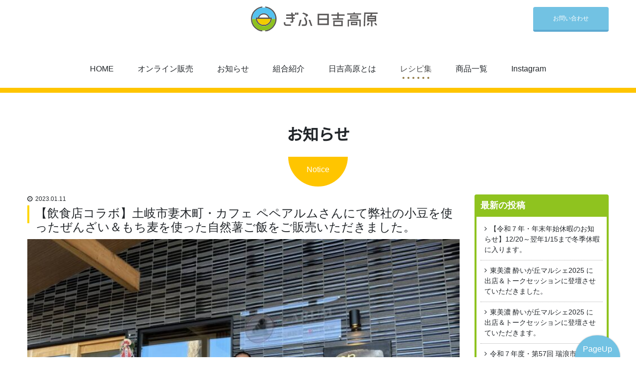

--- FILE ---
content_type: text/html; charset=UTF-8
request_url: https://hiyosikogen.jp/blog/4983
body_size: 19047
content:
<!DOCTYPE html>
<html dir="ltr" lang="ja" prefix="og: https://ogp.me/ns#">

<head>

	<!-- Global site tag (gtag.js) - Google Analytics -->
	<script async src="https://www.googletagmanager.com/gtag/js?id=UA-45625220-41"></script>
	<script>
		window.dataLayer = window.dataLayer || [];

		function gtag() {
			dataLayer.push(arguments);
		}
		gtag('js', new Date());

		gtag('config', 'UA-45625220-41');
	</script>


	<meta charset="UTF-8">
	<meta name="viewport" content="width=device-width, initial-scale=1, shrink-to-fit=no">
	<meta name="format-detection" content="telephone=no">
	<meta name="theme-color" content="#ffd600">
	<link rel="profile" href="http://gmpg.org/xfn/11">
	<link rel="shortcut icon" type="image/x-icon" href="https://hiyosikogen.jp/wp-content/themes/understrap_child/images/favicon.ico">
	<link rel="apple-touch-icon" sizes="180x180" href="https://hiyosikogen.jp/wp-content/themes/understrap_child/images/apple-touch-icon-180x180.png">
	<link rel="icon" type="image/png" sizes="192x192" href="https://hiyosikogen.jp/wp-content/themes/understrap_child/images/android-chrome-192x192.png">

	<title>【飲食店コラボ】土岐市妻木町・カフェ ペペアルムさんにて弊社の小豆を使ったぜんざい＆もち麦を使った自然薯ご飯をご販売いただきました。 | ぎふ日吉高原｜田園から大地、山のめぐみ。 by 岐阜県瑞浪市・日吉機械化営農組合</title>

		<!-- All in One SEO 4.9.1.1 - aioseo.com -->
	<meta name="description" content="2023年、新年明けましておめでとうございます！ こんにちは、日吉機械化営農組合の板橋＆愛知です。 今回は、土" />
	<meta name="robots" content="max-image-preview:large" />
	<link rel="canonical" href="https://hiyosikogen.jp/blog/4983" />
	<meta name="generator" content="All in One SEO (AIOSEO) 4.9.1.1" />
		<meta property="og:locale" content="ja_JP" />
		<meta property="og:site_name" content="ぎふ日吉高原｜田園から大地、山のめぐみ。 by 岐阜県瑞浪市・日吉機械化営農組合 | 岐阜県瑞浪市日吉町にて真心こめた農産物（米・えごま油・きな粉・米粉・米粉パスタなど）を生産しております" />
		<meta property="og:type" content="article" />
		<meta property="og:title" content="【飲食店コラボ】土岐市妻木町・カフェ ペペアルムさんにて弊社の小豆を使ったぜんざい＆もち麦を使った自然薯ご飯をご販売いただきました。 | ぎふ日吉高原｜田園から大地、山のめぐみ。 by 岐阜県瑞浪市・日吉機械化営農組合" />
		<meta property="og:description" content="2023年、新年明けましておめでとうございます！ こんにちは、日吉機械化営農組合の板橋＆愛知です。 今回は、土" />
		<meta property="og:url" content="https://hiyosikogen.jp/blog/4983" />
		<meta property="og:image" content="https://hiyosikogen.jp/wp-content/uploads/2023/01/2023-01-05-10.25.14.jpg" />
		<meta property="og:image:secure_url" content="https://hiyosikogen.jp/wp-content/uploads/2023/01/2023-01-05-10.25.14.jpg" />
		<meta property="og:image:width" content="1024" />
		<meta property="og:image:height" content="768" />
		<meta property="article:published_time" content="2023-01-11T07:50:05+00:00" />
		<meta property="article:modified_time" content="2024-04-16T06:39:07+00:00" />
		<meta property="article:publisher" content="https://www.facebook.com/einou8ranger/" />
		<meta name="twitter:card" content="summary" />
		<meta name="twitter:title" content="【飲食店コラボ】土岐市妻木町・カフェ ペペアルムさんにて弊社の小豆を使ったぜんざい＆もち麦を使った自然薯ご飯をご販売いただきました。 | ぎふ日吉高原｜田園から大地、山のめぐみ。 by 岐阜県瑞浪市・日吉機械化営農組合" />
		<meta name="twitter:description" content="2023年、新年明けましておめでとうございます！ こんにちは、日吉機械化営農組合の板橋＆愛知です。 今回は、土" />
		<meta name="twitter:image" content="https://hiyosikogen.jp/wp-content/uploads/2023/01/2023-01-05-10.25.14.jpg" />
		<!-- All in One SEO -->

<link rel='dns-prefetch' href='//webfonts.xserver.jp' />
<link rel='dns-prefetch' href='//stats.wp.com' />
<link rel="alternate" type="application/rss+xml" title="ぎふ日吉高原｜田園から大地、山のめぐみ。 by 岐阜県瑞浪市・日吉機械化営農組合 &raquo; フィード" href="https://hiyosikogen.jp/feed" />
<link rel="alternate" type="application/rss+xml" title="ぎふ日吉高原｜田園から大地、山のめぐみ。 by 岐阜県瑞浪市・日吉機械化営農組合 &raquo; コメントフィード" href="https://hiyosikogen.jp/comments/feed" />
<link rel="alternate" title="oEmbed (JSON)" type="application/json+oembed" href="https://hiyosikogen.jp/wp-json/oembed/1.0/embed?url=https%3A%2F%2Fhiyosikogen.jp%2Fblog%2F4983" />
<link rel="alternate" title="oEmbed (XML)" type="text/xml+oembed" href="https://hiyosikogen.jp/wp-json/oembed/1.0/embed?url=https%3A%2F%2Fhiyosikogen.jp%2Fblog%2F4983&#038;format=xml" />
<style id='wp-img-auto-sizes-contain-inline-css'>
img:is([sizes=auto i],[sizes^="auto," i]){contain-intrinsic-size:3000px 1500px}
/*# sourceURL=wp-img-auto-sizes-contain-inline-css */
</style>
<style id='wp-emoji-styles-inline-css'>

	img.wp-smiley, img.emoji {
		display: inline !important;
		border: none !important;
		box-shadow: none !important;
		height: 1em !important;
		width: 1em !important;
		margin: 0 0.07em !important;
		vertical-align: -0.1em !important;
		background: none !important;
		padding: 0 !important;
	}
/*# sourceURL=wp-emoji-styles-inline-css */
</style>
<style id='wp-block-library-inline-css'>
:root{--wp-block-synced-color:#7a00df;--wp-block-synced-color--rgb:122,0,223;--wp-bound-block-color:var(--wp-block-synced-color);--wp-editor-canvas-background:#ddd;--wp-admin-theme-color:#007cba;--wp-admin-theme-color--rgb:0,124,186;--wp-admin-theme-color-darker-10:#006ba1;--wp-admin-theme-color-darker-10--rgb:0,107,160.5;--wp-admin-theme-color-darker-20:#005a87;--wp-admin-theme-color-darker-20--rgb:0,90,135;--wp-admin-border-width-focus:2px}@media (min-resolution:192dpi){:root{--wp-admin-border-width-focus:1.5px}}.wp-element-button{cursor:pointer}:root .has-very-light-gray-background-color{background-color:#eee}:root .has-very-dark-gray-background-color{background-color:#313131}:root .has-very-light-gray-color{color:#eee}:root .has-very-dark-gray-color{color:#313131}:root .has-vivid-green-cyan-to-vivid-cyan-blue-gradient-background{background:linear-gradient(135deg,#00d084,#0693e3)}:root .has-purple-crush-gradient-background{background:linear-gradient(135deg,#34e2e4,#4721fb 50%,#ab1dfe)}:root .has-hazy-dawn-gradient-background{background:linear-gradient(135deg,#faaca8,#dad0ec)}:root .has-subdued-olive-gradient-background{background:linear-gradient(135deg,#fafae1,#67a671)}:root .has-atomic-cream-gradient-background{background:linear-gradient(135deg,#fdd79a,#004a59)}:root .has-nightshade-gradient-background{background:linear-gradient(135deg,#330968,#31cdcf)}:root .has-midnight-gradient-background{background:linear-gradient(135deg,#020381,#2874fc)}:root{--wp--preset--font-size--normal:16px;--wp--preset--font-size--huge:42px}.has-regular-font-size{font-size:1em}.has-larger-font-size{font-size:2.625em}.has-normal-font-size{font-size:var(--wp--preset--font-size--normal)}.has-huge-font-size{font-size:var(--wp--preset--font-size--huge)}.has-text-align-center{text-align:center}.has-text-align-left{text-align:left}.has-text-align-right{text-align:right}.has-fit-text{white-space:nowrap!important}#end-resizable-editor-section{display:none}.aligncenter{clear:both}.items-justified-left{justify-content:flex-start}.items-justified-center{justify-content:center}.items-justified-right{justify-content:flex-end}.items-justified-space-between{justify-content:space-between}.screen-reader-text{border:0;clip-path:inset(50%);height:1px;margin:-1px;overflow:hidden;padding:0;position:absolute;width:1px;word-wrap:normal!important}.screen-reader-text:focus{background-color:#ddd;clip-path:none;color:#444;display:block;font-size:1em;height:auto;left:5px;line-height:normal;padding:15px 23px 14px;text-decoration:none;top:5px;width:auto;z-index:100000}html :where(.has-border-color){border-style:solid}html :where([style*=border-top-color]){border-top-style:solid}html :where([style*=border-right-color]){border-right-style:solid}html :where([style*=border-bottom-color]){border-bottom-style:solid}html :where([style*=border-left-color]){border-left-style:solid}html :where([style*=border-width]){border-style:solid}html :where([style*=border-top-width]){border-top-style:solid}html :where([style*=border-right-width]){border-right-style:solid}html :where([style*=border-bottom-width]){border-bottom-style:solid}html :where([style*=border-left-width]){border-left-style:solid}html :where(img[class*=wp-image-]){height:auto;max-width:100%}:where(figure){margin:0 0 1em}html :where(.is-position-sticky){--wp-admin--admin-bar--position-offset:var(--wp-admin--admin-bar--height,0px)}@media screen and (max-width:600px){html :where(.is-position-sticky){--wp-admin--admin-bar--position-offset:0px}}

/*# sourceURL=wp-block-library-inline-css */
</style><style id='global-styles-inline-css'>
:root{--wp--preset--aspect-ratio--square: 1;--wp--preset--aspect-ratio--4-3: 4/3;--wp--preset--aspect-ratio--3-4: 3/4;--wp--preset--aspect-ratio--3-2: 3/2;--wp--preset--aspect-ratio--2-3: 2/3;--wp--preset--aspect-ratio--16-9: 16/9;--wp--preset--aspect-ratio--9-16: 9/16;--wp--preset--color--black: #000000;--wp--preset--color--cyan-bluish-gray: #abb8c3;--wp--preset--color--white: #fff;--wp--preset--color--pale-pink: #f78da7;--wp--preset--color--vivid-red: #cf2e2e;--wp--preset--color--luminous-vivid-orange: #ff6900;--wp--preset--color--luminous-vivid-amber: #fcb900;--wp--preset--color--light-green-cyan: #7bdcb5;--wp--preset--color--vivid-green-cyan: #00d084;--wp--preset--color--pale-cyan-blue: #8ed1fc;--wp--preset--color--vivid-cyan-blue: #0693e3;--wp--preset--color--vivid-purple: #9b51e0;--wp--preset--color--blue: #007bff;--wp--preset--color--indigo: #6610f2;--wp--preset--color--purple: #5533ff;--wp--preset--color--pink: #e83e8c;--wp--preset--color--red: #dc3545;--wp--preset--color--orange: #fd7e14;--wp--preset--color--yellow: #ffc107;--wp--preset--color--green: #28a745;--wp--preset--color--teal: #20c997;--wp--preset--color--cyan: #17a2b8;--wp--preset--color--gray: #6c757d;--wp--preset--color--gray-dark: #343a40;--wp--preset--gradient--vivid-cyan-blue-to-vivid-purple: linear-gradient(135deg,rgb(6,147,227) 0%,rgb(155,81,224) 100%);--wp--preset--gradient--light-green-cyan-to-vivid-green-cyan: linear-gradient(135deg,rgb(122,220,180) 0%,rgb(0,208,130) 100%);--wp--preset--gradient--luminous-vivid-amber-to-luminous-vivid-orange: linear-gradient(135deg,rgb(252,185,0) 0%,rgb(255,105,0) 100%);--wp--preset--gradient--luminous-vivid-orange-to-vivid-red: linear-gradient(135deg,rgb(255,105,0) 0%,rgb(207,46,46) 100%);--wp--preset--gradient--very-light-gray-to-cyan-bluish-gray: linear-gradient(135deg,rgb(238,238,238) 0%,rgb(169,184,195) 100%);--wp--preset--gradient--cool-to-warm-spectrum: linear-gradient(135deg,rgb(74,234,220) 0%,rgb(151,120,209) 20%,rgb(207,42,186) 40%,rgb(238,44,130) 60%,rgb(251,105,98) 80%,rgb(254,248,76) 100%);--wp--preset--gradient--blush-light-purple: linear-gradient(135deg,rgb(255,206,236) 0%,rgb(152,150,240) 100%);--wp--preset--gradient--blush-bordeaux: linear-gradient(135deg,rgb(254,205,165) 0%,rgb(254,45,45) 50%,rgb(107,0,62) 100%);--wp--preset--gradient--luminous-dusk: linear-gradient(135deg,rgb(255,203,112) 0%,rgb(199,81,192) 50%,rgb(65,88,208) 100%);--wp--preset--gradient--pale-ocean: linear-gradient(135deg,rgb(255,245,203) 0%,rgb(182,227,212) 50%,rgb(51,167,181) 100%);--wp--preset--gradient--electric-grass: linear-gradient(135deg,rgb(202,248,128) 0%,rgb(113,206,126) 100%);--wp--preset--gradient--midnight: linear-gradient(135deg,rgb(2,3,129) 0%,rgb(40,116,252) 100%);--wp--preset--font-size--small: 13px;--wp--preset--font-size--medium: 20px;--wp--preset--font-size--large: 36px;--wp--preset--font-size--x-large: 42px;--wp--preset--spacing--20: 0.44rem;--wp--preset--spacing--30: 0.67rem;--wp--preset--spacing--40: 1rem;--wp--preset--spacing--50: 1.5rem;--wp--preset--spacing--60: 2.25rem;--wp--preset--spacing--70: 3.38rem;--wp--preset--spacing--80: 5.06rem;--wp--preset--shadow--natural: 6px 6px 9px rgba(0, 0, 0, 0.2);--wp--preset--shadow--deep: 12px 12px 50px rgba(0, 0, 0, 0.4);--wp--preset--shadow--sharp: 6px 6px 0px rgba(0, 0, 0, 0.2);--wp--preset--shadow--outlined: 6px 6px 0px -3px rgb(255, 255, 255), 6px 6px rgb(0, 0, 0);--wp--preset--shadow--crisp: 6px 6px 0px rgb(0, 0, 0);}:where(.is-layout-flex){gap: 0.5em;}:where(.is-layout-grid){gap: 0.5em;}body .is-layout-flex{display: flex;}.is-layout-flex{flex-wrap: wrap;align-items: center;}.is-layout-flex > :is(*, div){margin: 0;}body .is-layout-grid{display: grid;}.is-layout-grid > :is(*, div){margin: 0;}:where(.wp-block-columns.is-layout-flex){gap: 2em;}:where(.wp-block-columns.is-layout-grid){gap: 2em;}:where(.wp-block-post-template.is-layout-flex){gap: 1.25em;}:where(.wp-block-post-template.is-layout-grid){gap: 1.25em;}.has-black-color{color: var(--wp--preset--color--black) !important;}.has-cyan-bluish-gray-color{color: var(--wp--preset--color--cyan-bluish-gray) !important;}.has-white-color{color: var(--wp--preset--color--white) !important;}.has-pale-pink-color{color: var(--wp--preset--color--pale-pink) !important;}.has-vivid-red-color{color: var(--wp--preset--color--vivid-red) !important;}.has-luminous-vivid-orange-color{color: var(--wp--preset--color--luminous-vivid-orange) !important;}.has-luminous-vivid-amber-color{color: var(--wp--preset--color--luminous-vivid-amber) !important;}.has-light-green-cyan-color{color: var(--wp--preset--color--light-green-cyan) !important;}.has-vivid-green-cyan-color{color: var(--wp--preset--color--vivid-green-cyan) !important;}.has-pale-cyan-blue-color{color: var(--wp--preset--color--pale-cyan-blue) !important;}.has-vivid-cyan-blue-color{color: var(--wp--preset--color--vivid-cyan-blue) !important;}.has-vivid-purple-color{color: var(--wp--preset--color--vivid-purple) !important;}.has-black-background-color{background-color: var(--wp--preset--color--black) !important;}.has-cyan-bluish-gray-background-color{background-color: var(--wp--preset--color--cyan-bluish-gray) !important;}.has-white-background-color{background-color: var(--wp--preset--color--white) !important;}.has-pale-pink-background-color{background-color: var(--wp--preset--color--pale-pink) !important;}.has-vivid-red-background-color{background-color: var(--wp--preset--color--vivid-red) !important;}.has-luminous-vivid-orange-background-color{background-color: var(--wp--preset--color--luminous-vivid-orange) !important;}.has-luminous-vivid-amber-background-color{background-color: var(--wp--preset--color--luminous-vivid-amber) !important;}.has-light-green-cyan-background-color{background-color: var(--wp--preset--color--light-green-cyan) !important;}.has-vivid-green-cyan-background-color{background-color: var(--wp--preset--color--vivid-green-cyan) !important;}.has-pale-cyan-blue-background-color{background-color: var(--wp--preset--color--pale-cyan-blue) !important;}.has-vivid-cyan-blue-background-color{background-color: var(--wp--preset--color--vivid-cyan-blue) !important;}.has-vivid-purple-background-color{background-color: var(--wp--preset--color--vivid-purple) !important;}.has-black-border-color{border-color: var(--wp--preset--color--black) !important;}.has-cyan-bluish-gray-border-color{border-color: var(--wp--preset--color--cyan-bluish-gray) !important;}.has-white-border-color{border-color: var(--wp--preset--color--white) !important;}.has-pale-pink-border-color{border-color: var(--wp--preset--color--pale-pink) !important;}.has-vivid-red-border-color{border-color: var(--wp--preset--color--vivid-red) !important;}.has-luminous-vivid-orange-border-color{border-color: var(--wp--preset--color--luminous-vivid-orange) !important;}.has-luminous-vivid-amber-border-color{border-color: var(--wp--preset--color--luminous-vivid-amber) !important;}.has-light-green-cyan-border-color{border-color: var(--wp--preset--color--light-green-cyan) !important;}.has-vivid-green-cyan-border-color{border-color: var(--wp--preset--color--vivid-green-cyan) !important;}.has-pale-cyan-blue-border-color{border-color: var(--wp--preset--color--pale-cyan-blue) !important;}.has-vivid-cyan-blue-border-color{border-color: var(--wp--preset--color--vivid-cyan-blue) !important;}.has-vivid-purple-border-color{border-color: var(--wp--preset--color--vivid-purple) !important;}.has-vivid-cyan-blue-to-vivid-purple-gradient-background{background: var(--wp--preset--gradient--vivid-cyan-blue-to-vivid-purple) !important;}.has-light-green-cyan-to-vivid-green-cyan-gradient-background{background: var(--wp--preset--gradient--light-green-cyan-to-vivid-green-cyan) !important;}.has-luminous-vivid-amber-to-luminous-vivid-orange-gradient-background{background: var(--wp--preset--gradient--luminous-vivid-amber-to-luminous-vivid-orange) !important;}.has-luminous-vivid-orange-to-vivid-red-gradient-background{background: var(--wp--preset--gradient--luminous-vivid-orange-to-vivid-red) !important;}.has-very-light-gray-to-cyan-bluish-gray-gradient-background{background: var(--wp--preset--gradient--very-light-gray-to-cyan-bluish-gray) !important;}.has-cool-to-warm-spectrum-gradient-background{background: var(--wp--preset--gradient--cool-to-warm-spectrum) !important;}.has-blush-light-purple-gradient-background{background: var(--wp--preset--gradient--blush-light-purple) !important;}.has-blush-bordeaux-gradient-background{background: var(--wp--preset--gradient--blush-bordeaux) !important;}.has-luminous-dusk-gradient-background{background: var(--wp--preset--gradient--luminous-dusk) !important;}.has-pale-ocean-gradient-background{background: var(--wp--preset--gradient--pale-ocean) !important;}.has-electric-grass-gradient-background{background: var(--wp--preset--gradient--electric-grass) !important;}.has-midnight-gradient-background{background: var(--wp--preset--gradient--midnight) !important;}.has-small-font-size{font-size: var(--wp--preset--font-size--small) !important;}.has-medium-font-size{font-size: var(--wp--preset--font-size--medium) !important;}.has-large-font-size{font-size: var(--wp--preset--font-size--large) !important;}.has-x-large-font-size{font-size: var(--wp--preset--font-size--x-large) !important;}
/*# sourceURL=global-styles-inline-css */
</style>

<style id='classic-theme-styles-inline-css'>
/*! This file is auto-generated */
.wp-block-button__link{color:#fff;background-color:#32373c;border-radius:9999px;box-shadow:none;text-decoration:none;padding:calc(.667em + 2px) calc(1.333em + 2px);font-size:1.125em}.wp-block-file__button{background:#32373c;color:#fff;text-decoration:none}
/*# sourceURL=/wp-includes/css/classic-themes.min.css */
</style>
<link rel='stylesheet' id='parent-style-css' href='https://hiyosikogen.jp/wp-content/themes/understrap/style.css?ver=6.9' media='all' />
<link rel='stylesheet' id='child-style-css' href='https://hiyosikogen.jp/wp-content/themes/understrap_child/style.css?ver=6.9' media='all' />
<link rel='stylesheet' id='slick-style-css' href='https://hiyosikogen.jp/wp-content/themes/understrap_child/js/slick/slick.css?ver=6.9' media='all' />
<link rel='stylesheet' id='slick-theme-style-css' href='https://hiyosikogen.jp/wp-content/themes/understrap_child/js/slick/slick-theme.css?ver=6.9' media='all' />
<link rel='stylesheet' id='lightbox-style-css' href='https://hiyosikogen.jp/wp-content/themes/understrap_child/js/lightbox/css/lightbox.min.css?ver=6.9' media='all' />
<link rel='stylesheet' id='understrap-styles-css' href='https://hiyosikogen.jp/wp-content/themes/understrap_child/css/theme.css?ver=6.9' media='all' />
<link rel='stylesheet' id='ponhiro-blocks-front-css' href='https://hiyosikogen.jp/wp-content/plugins/useful-blocks/dist/css/front.css?ver=1.7.4' media='all' />
<style id='ponhiro-blocks-front-inline-css'>
:root{--pb_colset_yellow:#fdc44f;--pb_colset_yellow_thin:#fef9ed;--pb_colset_yellow_dark:#b4923a;--pb_colset_pink:#fd9392;--pb_colset_pink_thin:#ffefef;--pb_colset_pink_dark:#d07373;--pb_colset_green:#91c13e;--pb_colset_green_thin:#f2f8e8;--pb_colset_green_dark:#61841f;--pb_colset_blue:#6fc7e1;--pb_colset_blue_thin:#f0f9fc;--pb_colset_blue_dark:#419eb9;--pb_colset_cvbox_01_bg:#f5f5f5;--pb_colset_cvbox_01_list:#3190b7;--pb_colset_cvbox_01_btn:#91c13e;--pb_colset_cvbox_01_shadow:#628328;--pb_colset_cvbox_01_note:#fdc44f;--pb_colset_compare_01_l:#6fc7e1;--pb_colset_compare_01_l_bg:#f0f9fc;--pb_colset_compare_01_r:#ffa883;--pb_colset_compare_01_r_bg:#fff6f2;--pb_colset_iconbox_01:#6e828a;--pb_colset_iconbox_01_bg:#fff;--pb_colset_iconbox_01_icon:#ee8f81;--pb_colset_bargraph_01:#9dd9dd;--pb_colset_bargraph_01_bg:#fafafa;--pb_colset_bar_01:#f8db92;--pb_colset_bar_02:#fda9a8;--pb_colset_bar_03:#bdda8b;--pb_colset_bar_04:#a1c6f1;--pb_colset_rating_01_bg:#fafafa;--pb_colset_rating_01_text:#71828a;--pb_colset_rating_01_label:#71828a;--pb_colset_rating_01_point:#ee8f81;}.pb-iconbox__figure[data-iconset="01"]{background-image: url(https://hiyosikogen.jp/wp-content/plugins/useful-blocks/assets/img/a_person.png)}.pb-iconbox__figure[data-iconset="02"]{background-image: url(https://hiyosikogen.jp/wp-content/plugins/useful-blocks/assets/img/a_person.png)}.pb-iconbox__figure[data-iconset="03"]{background-image: url(https://hiyosikogen.jp/wp-content/plugins/useful-blocks/assets/img/a_person.png)}.pb-iconbox__figure[data-iconset="04"]{background-image: url(https://hiyosikogen.jp/wp-content/plugins/useful-blocks/assets/img/a_person.png)}
/*# sourceURL=ponhiro-blocks-front-inline-css */
</style>
<link rel='stylesheet' id='jquery.lightbox.min.css-css' href='https://hiyosikogen.jp/wp-content/plugins/wp-jquery-lightbox/lightboxes/wp-jquery-lightbox/styles/lightbox.min.css?ver=2.3.4' media='all' />
<link rel='stylesheet' id='jqlb-overrides-css' href='https://hiyosikogen.jp/wp-content/plugins/wp-jquery-lightbox/lightboxes/wp-jquery-lightbox/styles/overrides.css?ver=2.3.4' media='all' />
<style id='jqlb-overrides-inline-css'>

			#outerImageContainer {
				box-shadow: 0 0 4px 2px rgba(0,0,0,.2);
			}
			#imageContainer{
				padding: 6px;
			}
			#imageDataContainer {
				box-shadow: none;
				z-index: auto;
			}
			#prevArrow,
			#nextArrow{
				background-color: rgba(255,255,255,.7;
				color: #000000;
			}
/*# sourceURL=jqlb-overrides-inline-css */
</style>
<script src="https://hiyosikogen.jp/wp-includes/js/jquery/jquery.min.js?ver=3.7.1" id="jquery-core-js"></script>
<script src="https://hiyosikogen.jp/wp-includes/js/jquery/jquery-migrate.min.js?ver=3.4.1" id="jquery-migrate-js"></script>
<script src="//webfonts.xserver.jp/js/xserverv3.js?fadein=0&amp;ver=2.0.9" id="typesquare_std-js"></script>
<script src="https://hiyosikogen.jp/wp-content/themes/understrap_child/js/slick/slick.min.js?ver=1" id="slick-scripts-js"></script>
<script src="https://hiyosikogen.jp/wp-content/themes/understrap_child/js/slider.js?ver=1" id="slider-scripts-js"></script>
<script src="https://hiyosikogen.jp/wp-content/themes/understrap_child/js/lightbox/js/lightbox.min.js?ver=1" id="lightbox-scripts-js"></script>
<script src="https://hiyosikogen.jp/wp-content/themes/understrap_child/js/jquery.matchHeight-min.js?ver=1" id="matchheight-scripts-js"></script>
<script src="https://hiyosikogen.jp/wp-content/themes/understrap_child/js/my_smoothScroll.js?ver=1" id="scroll-scripts-js"></script>
<script src="https://hiyosikogen.jp/wp-content/themes/understrap_child/js/my_scripts.js?ver=1" id="my-scripts-js"></script>
<link rel="https://api.w.org/" href="https://hiyosikogen.jp/wp-json/" /><link rel="EditURI" type="application/rsd+xml" title="RSD" href="https://hiyosikogen.jp/xmlrpc.php?rsd" />
<meta name="generator" content="WordPress 6.9" />
<link rel='shortlink' href='https://hiyosikogen.jp/?p=4983' />
	<style>img#wpstats{display:none}</style>
		<meta name="mobile-web-app-capable" content="yes">
<meta name="apple-mobile-web-app-capable" content="yes">
<meta name="apple-mobile-web-app-title" content="ぎふ日吉高原｜田園から大地、山のめぐみ。 by 岐阜県瑞浪市・日吉機械化営農組合 - 岐阜県瑞浪市日吉町にて真心こめた農産物（米・えごま油・きな粉・米粉・米粉パスタなど）を生産しております">
		<style id="wp-custom-css">
			.komeorder-head strong {
	color:red;
}

.komeorder select {
	appearance: none;
	width:100%;
	color:#000;
	background:#f5f5f5;
	margin-bottom:24px;
	padding:14px;
	appearance: auto;
}

.komeorder input {
	margin-bottom:0;
	color:#000;
}

.komeorder dt {
	font-weight:bold;
	margin-bottom:5px;
}

.komeorder dt .hissu {
	color:red;
}

.komeorder dd {
	margin-bottom:24px;
}

.komeorder dd .zip {
	margin-bottom:5px;
}

.mw_wp_form_confirm .hidden {
	display:none;	
}

.mw_wp_form_complete .hidden{
	display:none;	
}		</style>
			</head>

<body class="wp-singular blog-template-default single single-blog postid-4983 wp-embed-responsive wp-theme-understrap wp-child-theme-understrap_child understrap-has-sidebar">
	<div class="site" id="page">

		<!-- ******************* The Navbar Area ******************* -->
		<div id="wrapper-navbar" itemscope itemtype="http://schema.org/WebSite">

			<a class="skip-link sr-only sr-only-focusable" href="#content">コンテンツへスキップ</a>

			<nav class="navbar navbar-expand-md navbar-dark bg-primary">

									<div class="container">
					

					<div class="navbar-head-wrap">
						<div class="sns-area d-none d-md-block">
													</div>

						<!-- Your site title as branding in the menu -->
						<a href="https://hiyosikogen.jp/" class="navbar-brand custom-logo-link" rel="home">
							<img width="255" height="50" src="https://hiyosikogen.jp/wp-content/themes/understrap_child/images/logo.svg" class="img-fluid" alt="ぎふ日吉高原｜日吉機械化営農組合">
						</a>
						<!-- end custom logo -->

						<button class="navbar-toggler" type="button" data-toggle="collapse" data-target="#navbarNavDropdown" aria-controls="navbarNavDropdown" aria-expanded="false" aria-label="ナビゲーション切り替え">
							<span class="navbar-toggler-icon"></span>
						</button>

						<div class="contact-area d-none d-md-block">
							<a href="https://hiyosikogen.jp/contact/">お問い合わせ</a>
						</div>

					</div>

					<div id="navbarNavDropdown" class="navbar-collapse collapse">

						<!-- The WordPress Menu goes here -->
						<ul id="main-menu" class="navbar-nav ml-auto">
							<li itemscope="itemscope" itemtype="https://www.schema.org/SiteNavigationElement" id="menu-item-35" class="menu-item menu-item-type-custom menu-item-object-custom menu-item-35 nav-item">
								<a title="HOME" href="https://hiyosikogen.jp/" class="nav-link">HOME</a>
							</li>
							<li itemscope="itemscope" itemtype="https://www.schema.org/SiteNavigationElement" id="menu-item-20" class="menu-item menu-item-type-post_type menu-item-object-page menu-item-20 nav-item">
								<a title="インターネット通販サイト" href="https://hiyosikogen.stores.jp/" target="_blank" class="nav-link">オンライン販売</a>
							</li>
							<li itemscope="itemscope" itemtype="https://www.schema.org/SiteNavigationElement" id="menu-item-20" class="menu-item menu-item-type-post_type menu-item-object-page menu-item-20 nav-item">
								<a title="お知らせ" href="https://hiyosikogen.jp/blog_category/notice/" class="nav-link">お知らせ</a>
							</li>
							<li itemscope="itemscope" itemtype="https://www.schema.org/SiteNavigationElement" id="menu-item-20" class="menu-item menu-item-type-post_type menu-item-object-page menu-item-20 nav-item">
								<a title="組合について" href="https://hiyosikogen.jp/about-us/" class="nav-link">組合紹介</a>
							</li>
							<li itemscope="itemscope" itemtype="https://www.schema.org/SiteNavigationElement" id="menu-item-21" class="menu-item menu-item-type-post_type menu-item-object-page menu-item-21 nav-item">
								<a title="日吉高原の紹介" href="https://hiyosikogen.jp/about-hiyosi/" class="nav-link">日吉高原とは</a>
							</li>
							<li itemscope="itemscope" itemtype="https://www.schema.org/SiteNavigationElement" id="menu-item-113" class="menu-item menu-item-type-taxonomy menu-item-object-blog_category menu-item-113 nav-item active">
								<a title="レシピ集" href="https://hiyosikogen.jp/blog_category/recipe/" class="nav-link">レシピ集</a>
							</li>

							<li itemscope="itemscope" itemtype="https://www.schema.org/SiteNavigationElement" id="menu-item-22" class="menu-item menu-item-type-post_type menu-item-object-page menu-item-has-children dropdown menu-item-22 nav-item">
								<a title="商品一覧" href="https://hiyosikogen.jp/products/" data-toggle="dropdown" aria-haspopup="true" aria-expanded="false" class="dropdown-toggle nav-link" id="menu-item-dropdown-22">商品一覧</a>
								<ul class="dropdown-menu" aria-labelledby="menu-item-dropdown-22" role="menu">
									<li itemscope="itemscope" itemtype="https://www.schema.org/SiteNavigationElement" id="menu-item-22" class="menu-item menu-item-type-post_type menu-item-object-page menu-item-22 nav-item"><a title="商品ラインナップ" href="https://hiyosikogen.jp/products/" class="dropdown-item d-md-none">商品ラインナップ</a></li>
									<li itemscope="itemscope" itemtype="https://www.schema.org/SiteNavigationElement" id="menu-item-114" class="menu-item menu-item-type-post_type menu-item-object-page menu-item-114 nav-item"><a title="日吉高原がんばろ米" href="https://hiyosikogen.jp/products/ganbaromai/" class="dropdown-item">日吉高原がんばろ米</a></li>
									<li itemscope="itemscope" itemtype="https://www.schema.org/SiteNavigationElement" id="menu-item-115" class="menu-item menu-item-type-post_type menu-item-object-page menu-item-115 nav-item"><a title="農家のミルキークイーン米ぱすた" href="https://hiyosikogen.jp/products/rice-pasta/" class="dropdown-item">農家のミルキークイーン米ぱすた</a></li>
									<li itemscope="itemscope" itemtype="https://www.schema.org/SiteNavigationElement" id="menu-item-117" class="menu-item menu-item-type-post_type menu-item-object-page menu-item-117 nav-item"><a title="笑顔のえごま油" href="https://hiyosikogen.jp/products/egoma-oil/" class="dropdown-item">笑顔のえごま油</a></li>
									<li itemscope="itemscope" itemtype="https://www.schema.org/SiteNavigationElement" id="menu-item-116" class="menu-item menu-item-type-post_type menu-item-object-page menu-item-116 nav-item"><a title="農家がつくった きな粉" href="https://hiyosikogen.jp/products/kinako/" class="dropdown-item">農家がつくった きな粉</a></li>
									<li><a href="https://hiyosikogen.jp/products/mochimugi/" class="dropdown-item">希少もち麦ダイシモチ</a></li>
									<li><a href="https://hiyosikogen.jp/products/mochi/" class="dropdown-item">農家がつくった お餅</a></li>
									<li><a href="https://hiyosikogen.jp/products/macaroni/" class="dropdown-item">日吉の米マカロニ</a></li>
									<li><a href="https://hiyosikogen.jp/products/komeko/" class="dropdown-item">農家がつくった 米粉</a></li>
								</ul>
							</li>
							<li itemscope="itemscope" itemtype="https://www.schema.org/SiteNavigationElement" id="menu-item-113" class="d-md-none menu-item menu-item-type-taxonomy menu-item-object-blog_category menu-item-118 nav-item">
								<a title="お問い合わせ" href="https://hiyosikogen.jp/contact/" class="nav-link">お問い合わせ</a>
							</li>
							<li itemscope="itemscope" itemtype="https://www.schema.org/SiteNavigationElement" id="menu-item-113" class="menu-item menu-item-type-taxonomy menu-item-object-blog_category menu-item-119 nav-item">
								<a title="instagram" href="https://www.instagram.com/hiyosikogen_/" target="_blank" class="nav-link">Instagram</a>
							</li>

						</ul>
					</div>

										</div><!-- .container -->
				
			</nav><!-- .site-navigation -->

		</div><!-- #wrapper-navbar end -->

<div class="wrapper" id="single-wrapper">

	<div class="container" id="content" tabindex="-1">

		<div class="row justify-content-center">

			<div class="col-12">
				
				<h2 class="page-title">お知らせ</h2>
				<p class="sub-title"><span>Notice</span></p>
			</div>

			<!-- Do the left sidebar check -->
			

<div class="col-md-8 col-lg-9 content-area" id="primary">

			<main class="site-main" id="main">

				
					
<article class="post-4983 blog type-blog status-publish has-post-thumbnail hentry blog_category-post_mugi blog_category-farmer-blog blog_category-notice" id="post-4983">

	<header class="entry-header">

		<div class="entry-meta">
			<p class="entry-date">2023.01.11</p>
		</div><!-- .entry-meta -->

		<h2 class="entry-title">【飲食店コラボ】土岐市妻木町・カフェ ペペアルムさんにて弊社の小豆を使ったぜんざい＆もち麦を使った自然薯ご飯をご販売いただきました。</h2>

	</header><!-- .entry-header -->

	<div class="entry-thumb">
		<img width="640" height="480" src="https://hiyosikogen.jp/wp-content/uploads/2023/01/2023-01-05-10.25.14-1024x768.jpg" class="attachment-large size-large wp-post-image" alt="" decoding="async" fetchpriority="high" srcset="https://hiyosikogen.jp/wp-content/uploads/2023/01/2023-01-05-10.25.14.jpg 1024w, https://hiyosikogen.jp/wp-content/uploads/2023/01/2023-01-05-10.25.14-300x225.jpg 300w, https://hiyosikogen.jp/wp-content/uploads/2023/01/2023-01-05-10.25.14-768x576.jpg 768w" sizes="(max-width: 640px) 100vw, 640px" />	</div>

	<div class="entry-content">

		<h2>2023年、新年明けましておめでとうございます！</h2>
<p>こんにちは、日吉機械化営農組合の板橋＆愛知です。</p>
<p>今回は、土岐市妻木町にあります就労継続支援Ｂ型事業所のカフェ「ペペアルム」さんにやって来ました。</p>
<p><img decoding="async" class="aligncenter size-full wp-image-5005" src="https://hiyosikogen.jp/wp-content/uploads/2023/01/2023-01-01-12.10.48.jpg" alt="" width="1024" height="768" srcset="https://hiyosikogen.jp/wp-content/uploads/2023/01/2023-01-01-12.10.48.jpg 1024w, https://hiyosikogen.jp/wp-content/uploads/2023/01/2023-01-01-12.10.48-300x225.jpg 300w, https://hiyosikogen.jp/wp-content/uploads/2023/01/2023-01-01-12.10.48-768x576.jpg 768w" sizes="(max-width: 1024px) 100vw, 1024px" /></p>
<p>すぐ近くにあります妻木八幡神社の参拝客に何か提供したいと、新年元旦より営業されていらっしゃったペペアルムさん。</p>
<blockquote class="instagram-media" style="background: #FFF; border: 0; border-radius: 3px; box-shadow: 0 0 1px 0 rgba(0,0,0,0.5),0 1px 10px 0 rgba(0,0,0,0.15); margin: 1px; max-width: 540px; min-width: 326px; padding: 0; width: calc(100% - 2px);" data-instgrm-captioned="" data-instgrm-permalink="https://www.instagram.com/p/Cmf6kKJPwWj/?utm_source=ig_embed&amp;utm_campaign=loading" data-instgrm-version="14">
<div style="padding: 16px;">
<p>&nbsp;</p>
<div style="display: flex; flex-direction: row; align-items: center;">
<div style="background-color: #f4f4f4; border-radius: 50%; flex-grow: 0; height: 40px; margin-right: 14px; width: 40px;"></div>
<div style="display: flex; flex-direction: column; flex-grow: 1; justify-content: center;">
<div style="background-color: #f4f4f4; border-radius: 4px; flex-grow: 0; height: 14px; margin-bottom: 6px; width: 100px;"></div>
<div style="background-color: #f4f4f4; border-radius: 4px; flex-grow: 0; height: 14px; width: 60px;"></div>
</div>
</div>
<div style="padding: 19% 0;"></div>
<div style="display: block; height: 50px; margin: 0 auto 12px; width: 50px;"></div>
<div style="padding-top: 8px;">
<div style="color: #3897f0; font-family: Arial,sans-serif; font-size: 14px; font-style: normal; font-weight: 550; line-height: 18px;">この投稿をInstagramで見る</div>
</div>
<div style="padding: 12.5% 0;"></div>
<div style="display: flex; flex-direction: row; margin-bottom: 14px; align-items: center;">
<div>
<div style="background-color: #f4f4f4; border-radius: 50%; height: 12.5px; width: 12.5px; transform: translateX(0px) translateY(7px);"></div>
<div style="background-color: #f4f4f4; height: 12.5px; transform: rotate(-45deg) translateX(3px) translateY(1px); width: 12.5px; flex-grow: 0; margin-right: 14px; margin-left: 2px;"></div>
<div style="background-color: #f4f4f4; border-radius: 50%; height: 12.5px; width: 12.5px; transform: translateX(9px) translateY(-18px);"></div>
</div>
<div style="margin-left: 8px;">
<div style="background-color: #f4f4f4; border-radius: 50%; flex-grow: 0; height: 20px; width: 20px;"></div>
<div style="width: 0; height: 0; border-top: 2px solid transparent; border-left: 6px solid #f4f4f4; border-bottom: 2px solid transparent; transform: translateX(16px) translateY(-4px) rotate(30deg);"></div>
</div>
<div style="margin-left: auto;">
<div style="width: 0px; border-top: 8px solid #F4F4F4; border-right: 8px solid transparent; transform: translateY(16px);"></div>
<div style="background-color: #f4f4f4; flex-grow: 0; height: 12px; width: 16px; transform: translateY(-4px);"></div>
<div style="width: 0; height: 0; border-top: 8px solid #F4F4F4; border-left: 8px solid transparent; transform: translateY(-4px) translateX(8px);"></div>
</div>
</div>
<div style="display: flex; flex-direction: column; flex-grow: 1; justify-content: center; margin-bottom: 24px;">
<div style="background-color: #f4f4f4; border-radius: 4px; flex-grow: 0; height: 14px; margin-bottom: 6px; width: 224px;"></div>
<div style="background-color: #f4f4f4; border-radius: 4px; flex-grow: 0; height: 14px; width: 144px;"></div>
</div>
<p>&nbsp;</p>
<p style="color: #c9c8cd; font-family: Arial,sans-serif; font-size: 14px; line-height: 17px; margin-bottom: 0; margin-top: 8px; overflow: hidden; padding: 8px 0 7px; text-align: center; text-overflow: ellipsis; white-space: nowrap;"><a style="color: #c9c8cd; font-family: Arial,sans-serif; font-size: 14px; font-style: normal; font-weight: normal; line-height: 17px; text-decoration: none;" href="https://www.instagram.com/p/Cmf6kKJPwWj/?utm_source=ig_embed&amp;utm_campaign=loading" target="_blank" rel="noopener noreferrer">カフェ　ぺぺアルム(@cafe.pepearum)がシェアした投稿</a></p>
</div>
</blockquote>
<p><script async src="//www.instagram.com/embed.js"></script></p>
<p><img decoding="async" class="aligncenter size-full wp-image-4996" src="https://hiyosikogen.jp/wp-content/uploads/2023/01/2023-01-05-10.25.20.jpg" alt="" width="1024" height="768" srcset="https://hiyosikogen.jp/wp-content/uploads/2023/01/2023-01-05-10.25.20.jpg 1024w, https://hiyosikogen.jp/wp-content/uploads/2023/01/2023-01-05-10.25.20-300x225.jpg 300w, https://hiyosikogen.jp/wp-content/uploads/2023/01/2023-01-05-10.25.20-768x576.jpg 768w" sizes="(max-width: 1024px) 100vw, 1024px" /></p>
<p>なんと弊社で収穫、栽培した小豆を使ったぜんざいを頂けると伺い、颯爽とお正月休みに立ち寄らせて頂きました。</p>
<p><img loading="lazy" decoding="async" class="aligncenter size-full wp-image-4994" src="https://hiyosikogen.jp/wp-content/uploads/2023/01/2023-01-05-10.25.13.jpg" alt="" width="1024" height="768" srcset="https://hiyosikogen.jp/wp-content/uploads/2023/01/2023-01-05-10.25.13.jpg 1024w, https://hiyosikogen.jp/wp-content/uploads/2023/01/2023-01-05-10.25.13-300x225.jpg 300w, https://hiyosikogen.jp/wp-content/uploads/2023/01/2023-01-05-10.25.13-768x576.jpg 768w" sizes="auto, (max-width: 1024px) 100vw, 1024px" /></p>
<p>ぜんざいの提供はお正月１～３日までの限定提供でしたが、我々が来店する日に合わせて特別にご用意くださいました。</p>
<p><img loading="lazy" decoding="async" class="aligncenter size-full wp-image-5007" src="https://hiyosikogen.jp/wp-content/uploads/2023/01/2023-01-01-11.37.27.jpg" alt="" width="1024" height="768" srcset="https://hiyosikogen.jp/wp-content/uploads/2023/01/2023-01-01-11.37.27.jpg 1024w, https://hiyosikogen.jp/wp-content/uploads/2023/01/2023-01-01-11.37.27-300x225.jpg 300w, https://hiyosikogen.jp/wp-content/uploads/2023/01/2023-01-01-11.37.27-768x576.jpg 768w" sizes="auto, (max-width: 1024px) 100vw, 1024px" /></p>
<p>&nbsp;</p>
<blockquote class="instagram-media" style="background: #FFF; border: 0; border-radius: 3px; box-shadow: 0 0 1px 0 rgba(0,0,0,0.5),0 1px 10px 0 rgba(0,0,0,0.15); margin: 1px; max-width: 540px; min-width: 326px; padding: 0; width: calc(100% - 2px);" data-instgrm-captioned="" data-instgrm-permalink="https://www.instagram.com/p/Cm2yGymPCpZ/?utm_source=ig_embed&amp;utm_campaign=loading" data-instgrm-version="14">
<div style="padding: 16px;">
<p>&nbsp;</p>
<div style="display: flex; flex-direction: row; align-items: center;">
<div style="background-color: #f4f4f4; border-radius: 50%; flex-grow: 0; height: 40px; margin-right: 14px; width: 40px;"></div>
<div style="display: flex; flex-direction: column; flex-grow: 1; justify-content: center;">
<div style="background-color: #f4f4f4; border-radius: 4px; flex-grow: 0; height: 14px; margin-bottom: 6px; width: 100px;"></div>
<div style="background-color: #f4f4f4; border-radius: 4px; flex-grow: 0; height: 14px; width: 60px;"></div>
</div>
</div>
<div style="padding: 19% 0;"></div>
<div style="display: block; height: 50px; margin: 0 auto 12px; width: 50px;"></div>
<div style="padding-top: 8px;">
<div style="color: #3897f0; font-family: Arial,sans-serif; font-size: 14px; font-style: normal; font-weight: 550; line-height: 18px;">この投稿をInstagramで見る</div>
</div>
<div style="padding: 12.5% 0;"></div>
<div style="display: flex; flex-direction: row; margin-bottom: 14px; align-items: center;">
<div>
<div style="background-color: #f4f4f4; border-radius: 50%; height: 12.5px; width: 12.5px; transform: translateX(0px) translateY(7px);"></div>
<div style="background-color: #f4f4f4; height: 12.5px; transform: rotate(-45deg) translateX(3px) translateY(1px); width: 12.5px; flex-grow: 0; margin-right: 14px; margin-left: 2px;"></div>
<div style="background-color: #f4f4f4; border-radius: 50%; height: 12.5px; width: 12.5px; transform: translateX(9px) translateY(-18px);"></div>
</div>
<div style="margin-left: 8px;">
<div style="background-color: #f4f4f4; border-radius: 50%; flex-grow: 0; height: 20px; width: 20px;"></div>
<div style="width: 0; height: 0; border-top: 2px solid transparent; border-left: 6px solid #f4f4f4; border-bottom: 2px solid transparent; transform: translateX(16px) translateY(-4px) rotate(30deg);"></div>
</div>
<div style="margin-left: auto;">
<div style="width: 0px; border-top: 8px solid #F4F4F4; border-right: 8px solid transparent; transform: translateY(16px);"></div>
<div style="background-color: #f4f4f4; flex-grow: 0; height: 12px; width: 16px; transform: translateY(-4px);"></div>
<div style="width: 0; height: 0; border-top: 8px solid #F4F4F4; border-left: 8px solid transparent; transform: translateY(-4px) translateX(8px);"></div>
</div>
</div>
<div style="display: flex; flex-direction: column; flex-grow: 1; justify-content: center; margin-bottom: 24px;">
<div style="background-color: #f4f4f4; border-radius: 4px; flex-grow: 0; height: 14px; margin-bottom: 6px; width: 224px;"></div>
<div style="background-color: #f4f4f4; border-radius: 4px; flex-grow: 0; height: 14px; width: 144px;"></div>
</div>
<p>&nbsp;</p>
<p style="color: #c9c8cd; font-family: Arial,sans-serif; font-size: 14px; line-height: 17px; margin-bottom: 0; margin-top: 8px; overflow: hidden; padding: 8px 0 7px; text-align: center; text-overflow: ellipsis; white-space: nowrap;"><a style="color: #c9c8cd; font-family: Arial,sans-serif; font-size: 14px; font-style: normal; font-weight: normal; line-height: 17px; text-decoration: none;" href="https://www.instagram.com/p/Cm2yGymPCpZ/?utm_source=ig_embed&amp;utm_campaign=loading" target="_blank" rel="noopener noreferrer">カフェ　ぺぺアルム(@cafe.pepearum)がシェアした投稿</a></p>
</div>
</blockquote>
<p><script async src="//www.instagram.com/embed.js"></script></p>
<p>&nbsp;</p>
<h2>ちなみに、冬季通常メニューはこちら。</h2>
<p>どの料理もボリューム満点で、美味しいと評判です！</p>
<p>営業日などは、ペペアルムさん公式ホームページをチェックされるのが便利です。<br />
<a href="https://www.pepealm.com/">https://www.pepealm.com/</a></p>
<p><img loading="lazy" decoding="async" class="aligncenter size-full wp-image-4997" src="https://hiyosikogen.jp/wp-content/uploads/2023/01/NZ6_2936.jpg" alt="" width="1024" height="768" srcset="https://hiyosikogen.jp/wp-content/uploads/2023/01/NZ6_2936.jpg 1024w, https://hiyosikogen.jp/wp-content/uploads/2023/01/NZ6_2936-300x225.jpg 300w, https://hiyosikogen.jp/wp-content/uploads/2023/01/NZ6_2936-768x576.jpg 768w" sizes="auto, (max-width: 1024px) 100vw, 1024px" /></p>
<p>&nbsp;</p>
<h2>天井高く、暖炉の効いた暖かい店内。</h2>
<p>店内は、スタイリッシュで落ち着いた空間。</p>
<p>暖炉も設置されていますので、じんわりと暖かくて過ごしやすいです。（テラス席にも屋外暖炉があって見晴らしと共に素敵ですよ）</p>
<p><img loading="lazy" decoding="async" class="aligncenter size-full wp-image-4998" src="https://hiyosikogen.jp/wp-content/uploads/2023/01/NZ6_2937.jpg" alt="" width="1024" height="680" srcset="https://hiyosikogen.jp/wp-content/uploads/2023/01/NZ6_2937.jpg 1024w, https://hiyosikogen.jp/wp-content/uploads/2023/01/NZ6_2937-300x199.jpg 300w, https://hiyosikogen.jp/wp-content/uploads/2023/01/NZ6_2937-768x510.jpg 768w" sizes="auto, (max-width: 1024px) 100vw, 1024px" /></p>
<p>さて、到着しました！</p>
<p>こちらが弊社の小豆を使った特製ぜんざい！</p>
<p><img loading="lazy" decoding="async" class="aligncenter size-full wp-image-4999" src="https://hiyosikogen.jp/wp-content/uploads/2023/01/NZ6_2940.jpg" alt="" width="1024" height="768" srcset="https://hiyosikogen.jp/wp-content/uploads/2023/01/NZ6_2940.jpg 1024w, https://hiyosikogen.jp/wp-content/uploads/2023/01/NZ6_2940-300x225.jpg 300w, https://hiyosikogen.jp/wp-content/uploads/2023/01/NZ6_2940-768x576.jpg 768w" sizes="auto, (max-width: 1024px) 100vw, 1024px" /></p>
<p>お餅は地元和菓子店「虎渓」さんから仕入れた物と、富山県の昆布餅の２種類をいただきました。</p>
<p><img loading="lazy" decoding="async" class="aligncenter size-full wp-image-5004" src="https://hiyosikogen.jp/wp-content/uploads/2023/01/NZ6_2960.jpg" alt="" width="1024" height="680" srcset="https://hiyosikogen.jp/wp-content/uploads/2023/01/NZ6_2960.jpg 1024w, https://hiyosikogen.jp/wp-content/uploads/2023/01/NZ6_2960-300x199.jpg 300w, https://hiyosikogen.jp/wp-content/uploads/2023/01/NZ6_2960-768x510.jpg 768w" sizes="auto, (max-width: 1024px) 100vw, 1024px" /></p>
<p>手前味噌で恐縮ですが、我々が瑞浪市日吉町で丹精込めて育てたもの。絶対的に美味しいと自信があります！</p>
<p>それに、この小豆の粒の大きさにびっくりされた方も少なくないかなと思います。</p>
<p><img loading="lazy" decoding="async" class="aligncenter size-full wp-image-5009" src="https://hiyosikogen.jp/wp-content/uploads/2023/01/2023-01-01-11.58.45.jpg" alt="" width="1024" height="768" srcset="https://hiyosikogen.jp/wp-content/uploads/2023/01/2023-01-01-11.58.45.jpg 1024w, https://hiyosikogen.jp/wp-content/uploads/2023/01/2023-01-01-11.58.45-300x225.jpg 300w, https://hiyosikogen.jp/wp-content/uploads/2023/01/2023-01-01-11.58.45-768x576.jpg 768w" sizes="auto, (max-width: 1024px) 100vw, 1024px" /></p>
<p>さて実食。</p>
<p><img loading="lazy" decoding="async" class="aligncenter size-full wp-image-4985" src="https://hiyosikogen.jp/wp-content/uploads/2023/01/NZ6_2982.jpg" alt="" width="1024" height="680" srcset="https://hiyosikogen.jp/wp-content/uploads/2023/01/NZ6_2982.jpg 1024w, https://hiyosikogen.jp/wp-content/uploads/2023/01/NZ6_2982-300x199.jpg 300w, https://hiyosikogen.jp/wp-content/uploads/2023/01/NZ6_2982-768x510.jpg 768w" sizes="auto, (max-width: 1024px) 100vw, 1024px" /></p>
<p>小豆の湯で加減もバッチリだと思いました。</p>
<p><img loading="lazy" decoding="async" class="aligncenter size-full wp-image-5001" src="https://hiyosikogen.jp/wp-content/uploads/2023/01/NZ6_2944.jpg" alt="" width="1024" height="768" srcset="https://hiyosikogen.jp/wp-content/uploads/2023/01/NZ6_2944.jpg 1024w, https://hiyosikogen.jp/wp-content/uploads/2023/01/NZ6_2944-300x225.jpg 300w, https://hiyosikogen.jp/wp-content/uploads/2023/01/NZ6_2944-768x576.jpg 768w" sizes="auto, (max-width: 1024px) 100vw, 1024px" /></p>
<p><img loading="lazy" decoding="async" class="aligncenter size-full wp-image-5000" src="https://hiyosikogen.jp/wp-content/uploads/2023/01/NZ6_2941.jpg" alt="" width="1024" height="680" srcset="https://hiyosikogen.jp/wp-content/uploads/2023/01/NZ6_2941.jpg 1024w, https://hiyosikogen.jp/wp-content/uploads/2023/01/NZ6_2941-300x199.jpg 300w, https://hiyosikogen.jp/wp-content/uploads/2023/01/NZ6_2941-768x510.jpg 768w" sizes="auto, (max-width: 1024px) 100vw, 1024px" /></p>
<p>お餅と塩昆布との塩味が、小豆の甘さをいっそう引き立てています！</p>
<p><img loading="lazy" decoding="async" class="aligncenter size-full wp-image-5002" src="https://hiyosikogen.jp/wp-content/uploads/2023/01/NZ6_2947.jpg" alt="" width="1024" height="680" srcset="https://hiyosikogen.jp/wp-content/uploads/2023/01/NZ6_2947.jpg 1024w, https://hiyosikogen.jp/wp-content/uploads/2023/01/NZ6_2947-300x199.jpg 300w, https://hiyosikogen.jp/wp-content/uploads/2023/01/NZ6_2947-768x510.jpg 768w" sizes="auto, (max-width: 1024px) 100vw, 1024px" /></p>
<p>&nbsp;</p>
<p style="text-align: center;"><strong>美味しいです！</strong></p>
<p style="text-align: center;">思わずにんまり。</p>
<p><img loading="lazy" decoding="async" class="aligncenter size-full wp-image-5003" src="https://hiyosikogen.jp/wp-content/uploads/2023/01/NZ6_2958.jpg" alt="" width="1024" height="680" srcset="https://hiyosikogen.jp/wp-content/uploads/2023/01/NZ6_2958.jpg 1024w, https://hiyosikogen.jp/wp-content/uploads/2023/01/NZ6_2958-300x199.jpg 300w, https://hiyosikogen.jp/wp-content/uploads/2023/01/NZ6_2958-768x510.jpg 768w" sizes="auto, (max-width: 1024px) 100vw, 1024px" /></p>
<p>普段自分たちが育てたものが、こうして飲食店で提供され、それを実際に食べる機会というのは実の所だいぶ少ないです。</p>
<p>でも、こうして実際に食材が調理され、盛り付けられて料理となったものを口にすることで、これからの栽培についてや、販売、宣伝などなど、本当に多くのことを考えることが出来ます。</p>
<p><img loading="lazy" decoding="async" class="aligncenter size-full wp-image-4984" src="https://hiyosikogen.jp/wp-content/uploads/2023/01/NZ6_2977.jpg" alt="" width="1024" height="681" srcset="https://hiyosikogen.jp/wp-content/uploads/2023/01/NZ6_2977.jpg 1024w, https://hiyosikogen.jp/wp-content/uploads/2023/01/NZ6_2977-300x200.jpg 300w, https://hiyosikogen.jp/wp-content/uploads/2023/01/NZ6_2977-768x511.jpg 768w" sizes="auto, (max-width: 1024px) 100vw, 1024px" /></p>
<p>&nbsp;</p>
<h2>そして、じねんじょご飯にも！</h2>
<p>弊社の小豆とは別に、じねんじょご飯をお正月限定で提供されていらっしゃいました。</p>
<p><img loading="lazy" decoding="async" class="aligncenter size-full wp-image-4993" src="https://hiyosikogen.jp/wp-content/uploads/2023/01/2023-01-05-10.24.36.jpg" alt="" width="1024" height="768" srcset="https://hiyosikogen.jp/wp-content/uploads/2023/01/2023-01-05-10.24.36.jpg 1024w, https://hiyosikogen.jp/wp-content/uploads/2023/01/2023-01-05-10.24.36-300x225.jpg 300w, https://hiyosikogen.jp/wp-content/uploads/2023/01/2023-01-05-10.24.36-768x576.jpg 768w" sizes="auto, (max-width: 1024px) 100vw, 1024px" /></p>
<p>この岐阜県東濃地方では、お正月２日にとろろ汁を食す「ふつかとろろ」という習慣があります。</p>
<p>ペペアルムさんにおいても、もれなくこの風習を後世にも伝えたいとカフェで提供されました。</p>
<p><img loading="lazy" decoding="async" class="aligncenter size-full wp-image-4989" src="https://hiyosikogen.jp/wp-content/uploads/2023/01/NZ6_3011.jpg" alt="" width="1024" height="768" srcset="https://hiyosikogen.jp/wp-content/uploads/2023/01/NZ6_3011.jpg 1024w, https://hiyosikogen.jp/wp-content/uploads/2023/01/NZ6_3011-300x225.jpg 300w, https://hiyosikogen.jp/wp-content/uploads/2023/01/NZ6_3011-768x576.jpg 768w" sizes="auto, (max-width: 1024px) 100vw, 1024px" /></p>
<p>その中で、弊社がコラボさせて頂いたのがもち麦。</p>
<p>とろろ汁をかける麦ごはんとして、一緒に炊いて頂いてます。</p>
<p><img loading="lazy" decoding="async" class="aligncenter size-full wp-image-4990" src="https://hiyosikogen.jp/wp-content/uploads/2023/01/NZ6_3014.jpg" alt="" width="1024" height="768" srcset="https://hiyosikogen.jp/wp-content/uploads/2023/01/NZ6_3014.jpg 1024w, https://hiyosikogen.jp/wp-content/uploads/2023/01/NZ6_3014-300x225.jpg 300w, https://hiyosikogen.jp/wp-content/uploads/2023/01/NZ6_3014-768x576.jpg 768w" sizes="auto, (max-width: 1024px) 100vw, 1024px" /></p>
<p>&nbsp;</p>
<h2>もち麦も瑞浪市日吉町の某所にて栽培しています。</h2>
<p>ご使用いただきましたもち麦は、完全自家栽培のもち麦”ダイシモチ”です。</p>
<p><img loading="lazy" decoding="async" class="aligncenter size-full wp-image-3178" src="https://hiyosikogen.jp/wp-content/uploads/2021/06/2020-05-20-14.56.28.jpg" alt="" width="1024" height="768" srcset="https://hiyosikogen.jp/wp-content/uploads/2021/06/2020-05-20-14.56.28.jpg 1024w, https://hiyosikogen.jp/wp-content/uploads/2021/06/2020-05-20-14.56.28-300x225.jpg 300w, https://hiyosikogen.jp/wp-content/uploads/2021/06/2020-05-20-14.56.28-768x576.jpg 768w" sizes="auto, (max-width: 1024px) 100vw, 1024px" /></p>
<p>成熟期の穂は紫穂で、粒も紫粒になりますが、これはダイシモチに含まれているポリフェノールの一種であるアントシアニン色素によるもの。</p>
<p><img loading="lazy" decoding="async" class="aligncenter size-full wp-image-3179" src="https://hiyosikogen.jp/wp-content/uploads/2021/06/2020-05-20-14.57.09.jpg" alt="" width="1024" height="1024" srcset="https://hiyosikogen.jp/wp-content/uploads/2021/06/2020-05-20-14.57.09.jpg 1024w, https://hiyosikogen.jp/wp-content/uploads/2021/06/2020-05-20-14.57.09-150x150.jpg 150w, https://hiyosikogen.jp/wp-content/uploads/2021/06/2020-05-20-14.57.09-300x300.jpg 300w, https://hiyosikogen.jp/wp-content/uploads/2021/06/2020-05-20-14.57.09-768x768.jpg 768w" sizes="auto, (max-width: 1024px) 100vw, 1024px" /></p>
<p>大麦の中でも一般的には出回らない「ダイシモチ」は非常に稀少なもので、「幻のもち麦」とも言われています。</p>
<p>それゆえに、農家さんや近辺の直販所のみでしか流通することがありません。</p>
<p><img loading="lazy" decoding="async" class="aligncenter size-full wp-image-3161" src="https://hiyosikogen.jp/wp-content/uploads/2021/06/2021-06-08-13.56.31-1.jpg" alt="" width="1024" height="1024" srcset="https://hiyosikogen.jp/wp-content/uploads/2021/06/2021-06-08-13.56.31-1.jpg 1024w, https://hiyosikogen.jp/wp-content/uploads/2021/06/2021-06-08-13.56.31-1-150x150.jpg 150w, https://hiyosikogen.jp/wp-content/uploads/2021/06/2021-06-08-13.56.31-1-300x300.jpg 300w, https://hiyosikogen.jp/wp-content/uploads/2021/06/2021-06-08-13.56.31-1-768x768.jpg 768w" sizes="auto, (max-width: 1024px) 100vw, 1024px" /></p>
<p>またその栄養価にも注目されており、ダイシモチに含まれる高β-グルカンの食物繊維は玄米の５倍以上！白米の３０倍以上が含まれていると言われています。</p>
<p>ほか、鉄分やビタミンＢ１、Ｂ２といった多くの栄養成分も含まれており、糖の吸収を抑える働きなども見られることから、ダイエット食としても人気があります。</p>
<p><img loading="lazy" decoding="async" class="aligncenter size-full wp-image-3170" src="https://hiyosikogen.jp/wp-content/uploads/2021/06/2021-06-08-14.41.57-1.jpg" alt="" width="1024" height="1024" srcset="https://hiyosikogen.jp/wp-content/uploads/2021/06/2021-06-08-14.41.57-1.jpg 1024w, https://hiyosikogen.jp/wp-content/uploads/2021/06/2021-06-08-14.41.57-1-150x150.jpg 150w, https://hiyosikogen.jp/wp-content/uploads/2021/06/2021-06-08-14.41.57-1-300x300.jpg 300w, https://hiyosikogen.jp/wp-content/uploads/2021/06/2021-06-08-14.41.57-1-768x768.jpg 768w" sizes="auto, (max-width: 1024px) 100vw, 1024px" /></p>
<p><img loading="lazy" decoding="async" class="aligncenter size-full wp-image-3171" src="https://hiyosikogen.jp/wp-content/uploads/2021/06/2021-06-08-14.42.33-1.jpg" alt="" width="1024" height="1024" srcset="https://hiyosikogen.jp/wp-content/uploads/2021/06/2021-06-08-14.42.33-1.jpg 1024w, https://hiyosikogen.jp/wp-content/uploads/2021/06/2021-06-08-14.42.33-1-150x150.jpg 150w, https://hiyosikogen.jp/wp-content/uploads/2021/06/2021-06-08-14.42.33-1-300x300.jpg 300w, https://hiyosikogen.jp/wp-content/uploads/2021/06/2021-06-08-14.42.33-1-768x768.jpg 768w" sizes="auto, (max-width: 1024px) 100vw, 1024px" /></p>
<p>プチプチとした歯ごたえのある食感ですので、白米と一緒に炊くのは勿論、サラダの仕上げに振りかけたり、スープに入れたりと、多種多様にご活用いただけます。</p>
<p><img loading="lazy" decoding="async" class="aligncenter size-full wp-image-3168" src="https://hiyosikogen.jp/wp-content/uploads/2021/06/2020-11-05-19.13.56.jpg" alt="" width="1024" height="768" srcset="https://hiyosikogen.jp/wp-content/uploads/2021/06/2020-11-05-19.13.56.jpg 1024w, https://hiyosikogen.jp/wp-content/uploads/2021/06/2020-11-05-19.13.56-300x225.jpg 300w, https://hiyosikogen.jp/wp-content/uploads/2021/06/2020-11-05-19.13.56-768x576.jpg 768w" sizes="auto, (max-width: 1024px) 100vw, 1024px" /></p>
<p><img loading="lazy" decoding="async" class="aligncenter size-full wp-image-3169" src="https://hiyosikogen.jp/wp-content/uploads/2021/06/2020-11-05-19.14.03.jpg" alt="" width="1024" height="1024" srcset="https://hiyosikogen.jp/wp-content/uploads/2021/06/2020-11-05-19.14.03.jpg 1024w, https://hiyosikogen.jp/wp-content/uploads/2021/06/2020-11-05-19.14.03-150x150.jpg 150w, https://hiyosikogen.jp/wp-content/uploads/2021/06/2020-11-05-19.14.03-300x300.jpg 300w, https://hiyosikogen.jp/wp-content/uploads/2021/06/2020-11-05-19.14.03-768x768.jpg 768w" sizes="auto, (max-width: 1024px) 100vw, 1024px" /></p>
<p>&nbsp;</p>
<p>STORES.JPにてオンライン販売もございます。<br />
<a href="https://hiyosikogen.stores.jp/items/60bf6c9f4899215c61087d2a">https://hiyosikogen.stores.jp/items/60bf6c9f4899215c61087d2a</a></p>
<p><img loading="lazy" decoding="async" class="aligncenter size-full wp-image-3155" src="https://hiyosikogen.jp/wp-content/uploads/2021/06/RAW_DS6_7395_4904DS6_7395-1.jpg" alt="" width="1024" height="1024" srcset="https://hiyosikogen.jp/wp-content/uploads/2021/06/RAW_DS6_7395_4904DS6_7395-1.jpg 1024w, https://hiyosikogen.jp/wp-content/uploads/2021/06/RAW_DS6_7395_4904DS6_7395-1-150x150.jpg 150w, https://hiyosikogen.jp/wp-content/uploads/2021/06/RAW_DS6_7395_4904DS6_7395-1-300x300.jpg 300w, https://hiyosikogen.jp/wp-content/uploads/2021/06/RAW_DS6_7395_4904DS6_7395-1-768x768.jpg 768w" sizes="auto, (max-width: 1024px) 100vw, 1024px" /></p>
<p>&nbsp;</p>
<h2>ペペアルムさんの畑で収穫された自然薯。</h2>
<p>弊社でも自然薯の栽培、販売はしておりますが、こちらのとろろ汁はペペアルムさんの敷地内にある畑で栽培された自然薯。</p>
<p><img loading="lazy" decoding="async" class="aligncenter size-full wp-image-4986" src="https://hiyosikogen.jp/wp-content/uploads/2023/01/NZ6_2985.jpg" alt="" width="1024" height="768" srcset="https://hiyosikogen.jp/wp-content/uploads/2023/01/NZ6_2985.jpg 1024w, https://hiyosikogen.jp/wp-content/uploads/2023/01/NZ6_2985-300x225.jpg 300w, https://hiyosikogen.jp/wp-content/uploads/2023/01/NZ6_2985-768x576.jpg 768w" sizes="auto, (max-width: 1024px) 100vw, 1024px" /></p>
<p>何を隠そう私、愛知は自然薯栽培の担当者。</p>
<p><img loading="lazy" decoding="async" class="aligncenter size-full wp-image-3819" src="https://hiyosikogen.jp/wp-content/uploads/2021/11/2021-11-25-15.18.28.jpg" alt="" width="1024" height="768" srcset="https://hiyosikogen.jp/wp-content/uploads/2021/11/2021-11-25-15.18.28.jpg 1024w, https://hiyosikogen.jp/wp-content/uploads/2021/11/2021-11-25-15.18.28-300x225.jpg 300w, https://hiyosikogen.jp/wp-content/uploads/2021/11/2021-11-25-15.18.28-768x576.jpg 768w" sizes="auto, (max-width: 1024px) 100vw, 1024px" /></p>
<p>実際に、ペペアルムさんでいただいた自然薯もとても質が良く、優しい味付けで美味しかったです。</p>
<p><img loading="lazy" decoding="async" class="aligncenter size-full wp-image-4987" src="https://hiyosikogen.jp/wp-content/uploads/2023/01/NZ6_2995.jpg" alt="" width="1024" height="768" srcset="https://hiyosikogen.jp/wp-content/uploads/2023/01/NZ6_2995.jpg 1024w, https://hiyosikogen.jp/wp-content/uploads/2023/01/NZ6_2995-300x225.jpg 300w, https://hiyosikogen.jp/wp-content/uploads/2023/01/NZ6_2995-768x576.jpg 768w" sizes="auto, (max-width: 1024px) 100vw, 1024px" /></p>
<p><img loading="lazy" decoding="async" class="aligncenter size-full wp-image-4988" src="https://hiyosikogen.jp/wp-content/uploads/2023/01/NZ6_3003.jpg" alt="" width="1024" height="768" srcset="https://hiyosikogen.jp/wp-content/uploads/2023/01/NZ6_3003.jpg 1024w, https://hiyosikogen.jp/wp-content/uploads/2023/01/NZ6_3003-300x225.jpg 300w, https://hiyosikogen.jp/wp-content/uploads/2023/01/NZ6_3003-768x576.jpg 768w" sizes="auto, (max-width: 1024px) 100vw, 1024px" /></p>
<p>&nbsp;</p>
<blockquote class="instagram-media" style="background: #FFF; border: 0; border-radius: 3px; box-shadow: 0 0 1px 0 rgba(0,0,0,0.5),0 1px 10px 0 rgba(0,0,0,0.15); margin: 1px; max-width: 540px; min-width: 326px; padding: 0; width: calc(100% - 2px);" data-instgrm-captioned="" data-instgrm-permalink="https://www.instagram.com/reel/Cm5Mk8JjtB1/?utm_source=ig_embed&amp;utm_campaign=loading" data-instgrm-version="14">
<div style="padding: 16px;">
<p>&nbsp;</p>
<div style="display: flex; flex-direction: row; align-items: center;">
<div style="background-color: #f4f4f4; border-radius: 50%; flex-grow: 0; height: 40px; margin-right: 14px; width: 40px;"></div>
<div style="display: flex; flex-direction: column; flex-grow: 1; justify-content: center;">
<div style="background-color: #f4f4f4; border-radius: 4px; flex-grow: 0; height: 14px; margin-bottom: 6px; width: 100px;"></div>
<div style="background-color: #f4f4f4; border-radius: 4px; flex-grow: 0; height: 14px; width: 60px;"></div>
</div>
</div>
<div style="padding: 19% 0;"></div>
<div style="display: block; height: 50px; margin: 0 auto 12px; width: 50px;"></div>
<div style="padding-top: 8px;">
<div style="color: #3897f0; font-family: Arial,sans-serif; font-size: 14px; font-style: normal; font-weight: 550; line-height: 18px;">この投稿をInstagramで見る</div>
</div>
<div style="padding: 12.5% 0;"></div>
<div style="display: flex; flex-direction: row; margin-bottom: 14px; align-items: center;">
<div>
<div style="background-color: #f4f4f4; border-radius: 50%; height: 12.5px; width: 12.5px; transform: translateX(0px) translateY(7px);"></div>
<div style="background-color: #f4f4f4; height: 12.5px; transform: rotate(-45deg) translateX(3px) translateY(1px); width: 12.5px; flex-grow: 0; margin-right: 14px; margin-left: 2px;"></div>
<div style="background-color: #f4f4f4; border-radius: 50%; height: 12.5px; width: 12.5px; transform: translateX(9px) translateY(-18px);"></div>
</div>
<div style="margin-left: 8px;">
<div style="background-color: #f4f4f4; border-radius: 50%; flex-grow: 0; height: 20px; width: 20px;"></div>
<div style="width: 0; height: 0; border-top: 2px solid transparent; border-left: 6px solid #f4f4f4; border-bottom: 2px solid transparent; transform: translateX(16px) translateY(-4px) rotate(30deg);"></div>
</div>
<div style="margin-left: auto;">
<div style="width: 0px; border-top: 8px solid #F4F4F4; border-right: 8px solid transparent; transform: translateY(16px);"></div>
<div style="background-color: #f4f4f4; flex-grow: 0; height: 12px; width: 16px; transform: translateY(-4px);"></div>
<div style="width: 0; height: 0; border-top: 8px solid #F4F4F4; border-left: 8px solid transparent; transform: translateY(-4px) translateX(8px);"></div>
</div>
</div>
<div style="display: flex; flex-direction: column; flex-grow: 1; justify-content: center; margin-bottom: 24px;">
<div style="background-color: #f4f4f4; border-radius: 4px; flex-grow: 0; height: 14px; margin-bottom: 6px; width: 224px;"></div>
<div style="background-color: #f4f4f4; border-radius: 4px; flex-grow: 0; height: 14px; width: 144px;"></div>
</div>
<p>&nbsp;</p>
<p style="color: #c9c8cd; font-family: Arial,sans-serif; font-size: 14px; line-height: 17px; margin-bottom: 0; margin-top: 8px; overflow: hidden; padding: 8px 0 7px; text-align: center; text-overflow: ellipsis; white-space: nowrap;"><a style="color: #c9c8cd; font-family: Arial,sans-serif; font-size: 14px; font-style: normal; font-weight: normal; line-height: 17px; text-decoration: none;" href="https://www.instagram.com/reel/Cm5Mk8JjtB1/?utm_source=ig_embed&amp;utm_campaign=loading" target="_blank" rel="noopener noreferrer">カフェ　ぺぺアルム(@cafe.pepearum)がシェアした投稿</a></p>
</div>
</blockquote>
<p><script async src="//www.instagram.com/embed.js"></script></p>
<p>&nbsp;</p>
<h2>ぜひ足を運んでみてください。</h2>
<p>飲食店さんに弊社のお米や、農作物、加工品を使っていただくことが次第に増えつつあります。</p>
<p>本当に有難いことであり、今後もこうした地域連携は推進したいと考えています。</p>
<p><img loading="lazy" decoding="async" class="aligncenter size-full wp-image-5006" src="https://hiyosikogen.jp/wp-content/uploads/2023/01/2023-01-01-11.37.16-1.jpg" alt="" width="1024" height="768" srcset="https://hiyosikogen.jp/wp-content/uploads/2023/01/2023-01-01-11.37.16-1.jpg 1024w, https://hiyosikogen.jp/wp-content/uploads/2023/01/2023-01-01-11.37.16-1-300x225.jpg 300w, https://hiyosikogen.jp/wp-content/uploads/2023/01/2023-01-01-11.37.16-1-768x576.jpg 768w" sizes="auto, (max-width: 1024px) 100vw, 1024px" /></p>
<p>新道路も開通し、より行きやすくなったペペアルムさん。</p>
<p>ぜんざいや、じねんじょご飯の提供はお正月限定になるかと思われますが、ぜひ通常メニュー、ロケーション、スタッフとのコミュニケーションなどなど、ぜひ足をお運びいただき、心地よい時をお過ごしください。</p>
<p><img loading="lazy" decoding="async" class="aligncenter size-full wp-image-5008" src="https://hiyosikogen.jp/wp-content/uploads/2023/01/2023-01-01-11.57.44.jpg" alt="" width="1024" height="768" srcset="https://hiyosikogen.jp/wp-content/uploads/2023/01/2023-01-01-11.57.44.jpg 1024w, https://hiyosikogen.jp/wp-content/uploads/2023/01/2023-01-01-11.57.44-300x225.jpg 300w, https://hiyosikogen.jp/wp-content/uploads/2023/01/2023-01-01-11.57.44-768x576.jpg 768w" sizes="auto, (max-width: 1024px) 100vw, 1024px" /></p>
<p>&nbsp;</p>
<blockquote class="instagram-media" style="background: #FFF; border: 0; border-radius: 3px; box-shadow: 0 0 1px 0 rgba(0,0,0,0.5),0 1px 10px 0 rgba(0,0,0,0.15); margin: 1px; max-width: 540px; min-width: 326px; padding: 0; width: calc(100% - 2px);" data-instgrm-captioned="" data-instgrm-permalink="https://www.instagram.com/p/Cm8o-GxPJJu/?utm_source=ig_embed&amp;utm_campaign=loading" data-instgrm-version="14">
<div style="padding: 16px;">
<p>&nbsp;</p>
<div style="display: flex; flex-direction: row; align-items: center;">
<div style="background-color: #f4f4f4; border-radius: 50%; flex-grow: 0; height: 40px; margin-right: 14px; width: 40px;"></div>
<div style="display: flex; flex-direction: column; flex-grow: 1; justify-content: center;">
<div style="background-color: #f4f4f4; border-radius: 4px; flex-grow: 0; height: 14px; margin-bottom: 6px; width: 100px;"></div>
<div style="background-color: #f4f4f4; border-radius: 4px; flex-grow: 0; height: 14px; width: 60px;"></div>
</div>
</div>
<div style="padding: 19% 0;"></div>
<div style="display: block; height: 50px; margin: 0 auto 12px; width: 50px;"></div>
<div style="padding-top: 8px;">
<div style="color: #3897f0; font-family: Arial,sans-serif; font-size: 14px; font-style: normal; font-weight: 550; line-height: 18px;">この投稿をInstagramで見る</div>
</div>
<div style="padding: 12.5% 0;"></div>
<div style="display: flex; flex-direction: row; margin-bottom: 14px; align-items: center;">
<div>
<div style="background-color: #f4f4f4; border-radius: 50%; height: 12.5px; width: 12.5px; transform: translateX(0px) translateY(7px);"></div>
<div style="background-color: #f4f4f4; height: 12.5px; transform: rotate(-45deg) translateX(3px) translateY(1px); width: 12.5px; flex-grow: 0; margin-right: 14px; margin-left: 2px;"></div>
<div style="background-color: #f4f4f4; border-radius: 50%; height: 12.5px; width: 12.5px; transform: translateX(9px) translateY(-18px);"></div>
</div>
<div style="margin-left: 8px;">
<div style="background-color: #f4f4f4; border-radius: 50%; flex-grow: 0; height: 20px; width: 20px;"></div>
<div style="width: 0; height: 0; border-top: 2px solid transparent; border-left: 6px solid #f4f4f4; border-bottom: 2px solid transparent; transform: translateX(16px) translateY(-4px) rotate(30deg);"></div>
</div>
<div style="margin-left: auto;">
<div style="width: 0px; border-top: 8px solid #F4F4F4; border-right: 8px solid transparent; transform: translateY(16px);"></div>
<div style="background-color: #f4f4f4; flex-grow: 0; height: 12px; width: 16px; transform: translateY(-4px);"></div>
<div style="width: 0; height: 0; border-top: 8px solid #F4F4F4; border-left: 8px solid transparent; transform: translateY(-4px) translateX(8px);"></div>
</div>
</div>
<div style="display: flex; flex-direction: column; flex-grow: 1; justify-content: center; margin-bottom: 24px;">
<div style="background-color: #f4f4f4; border-radius: 4px; flex-grow: 0; height: 14px; margin-bottom: 6px; width: 224px;"></div>
<div style="background-color: #f4f4f4; border-radius: 4px; flex-grow: 0; height: 14px; width: 144px;"></div>
</div>
<p>&nbsp;</p>
<p style="color: #c9c8cd; font-family: Arial,sans-serif; font-size: 14px; line-height: 17px; margin-bottom: 0; margin-top: 8px; overflow: hidden; padding: 8px 0 7px; text-align: center; text-overflow: ellipsis; white-space: nowrap;"><a style="color: #c9c8cd; font-family: Arial,sans-serif; font-size: 14px; font-style: normal; font-weight: normal; line-height: 17px; text-decoration: none;" href="https://www.instagram.com/p/Cm8o-GxPJJu/?utm_source=ig_embed&amp;utm_campaign=loading" target="_blank" rel="noopener noreferrer">カフェ　ぺぺアルム(@cafe.pepearum)がシェアした投稿</a></p>
</div>
</blockquote>
<p><script async src="//www.instagram.com/embed.js"></script></p>
<p>&nbsp;</p>
<h2>カフェ・ペペアルム</h2>
<p>2022.4～ 就労継続支援Ｂ型事業所認可<br />
障がいのある人たちが働くカフェです。</p>
<p>ＨＰ：<a href="https://www.pepealm.com/">https://www.pepealm.com/</a></p>
<p>SNS：<a href="https://www.instagram.com/cafe.pepearum/" target="_blank" rel="noopener noreferrer">https://www.instagram.com/cafe.pepearum/</a><br />
所在：岐阜県土岐市妻木町593番1<br />
電話：0572-51-1828<br />
営業：8：30〜15：00<br />
定休：土日祝（土曜営業、臨時休業有り、SNSをチェック）<br />
備考：現金、PayPay対応、駐車場多数あり、フリーWi-Fi導入</p>
<p>&nbsp;</p>
<h3>メニュー　2022.10.25時点</h3>
<p>Drink 各500円<br />
・牛乳の氷コーヒー<br />
・アイスコーヒー<br />
・氷もオレンジジュース<br />
・バナナジュース</p>
<p>Food<br />
・ごろごろ野菜の豚汁　　1,000円<br />
・半熟卵のカレードリア　1,000円<br />
・ハムたっぷりサンド　　　800円<br />
・たまごたっぷりサンド　　800円</p>
<p><iframe loading="lazy" style="border: 0;" src="https://www.google.com/maps/embed?pb=!1m18!1m12!1m3!1d5971.695991182384!2d137.19167028176!3d35.30373531764523!2m3!1f0!2f0!3f0!3m2!1i1024!2i768!4f13.1!3m3!1m2!1s0x60034304272910ab%3A0x592c4613afd37542!2z44G644G644Ki44Or44Og!5e0!3m2!1sja!2sjp!4v1637033081985!5m2!1sja!2sjp" width="85%" height="450" allowfullscreen="allowfullscreen" data-mce-fragment="1"></iframe></p>

		
	</div><!-- .entry-content -->

	<footer class="entry-footer">

		
	</footer><!-- .entry-footer -->

</article><!-- #post-## -->

					<div class="share-link">
						<p>Share:&nbsp;</p>
						<div class="share-facebook"><a href="https://www.facebook.com/sharer.php?src=bm&amp;u=https://hiyosikogen.jp/blog/4983&amp;t=【飲食店コラボ】土岐市妻木町・カフェ ペペアルムさんにて弊社の小豆を使ったぜんざい＆もち麦を使った自然薯ご飯をご販売いただきました。" target="_blank"></a></div>
						<div class="share-twitter"><a href="https://twitter.com/intent/tweet?url=https://hiyosikogen.jp/blog/4983&amp;text=【飲食店コラボ】土岐市妻木町・カフェ ペペアルムさんにて弊社の小豆を使ったぜんざい＆もち麦を使った自然薯ご飯をご販売いただきました。" target="_blank"></a></div>
						<div class="share-email"><a href="mailto:?subject=【飲食店コラボ】土岐市妻木町・カフェ ペペアルムさんにて弊社の小豆を使ったぜんざい＆もち麦を使った自然薯ご飯をご販売いただきました。&amp;body=https://hiyosikogen.jp/blog/4983"></a></div>
						<div class="share-line"><a href="https://social-plugins.line.me/lineit/share?url=https://hiyosikogen.jp/blog/4983" target="_blank"></a></div>
					</div>

							<nav class="container navigation post-navigation">
			<h2 class="screen-reader-text">投稿ナビゲーション</h2>
			<div class="d-flex nav-links justify-content-between">
				<span class="nav-previous"><a href="https://hiyosikogen.jp/blog/4980" rel="prev"><i class="fa fa-angle-left"></i>&nbsp;冬季休業と通販サイト発送のご連絡</a></span><span class="nav-next"><a href="https://hiyosikogen.jp/blog/5024" rel="next">【レシピ紹介】日吉高原がんばろ米の焼菓子用米粉を使ったミニバナナマフィン&nbsp;<i class="fa fa-angle-right"></i></a></span>			</div><!-- .nav-links -->
		</nav><!-- .post-navigation -->
		
					
				
				<div class="back-btn">
					<a href="javascript:void(0);" onclick="window.history.back();">戻る</a>
				</div>

      
               
				<div class="relation-posts">
                    <a href="https://hiyosikogen.jp/online">
                    <img src="https://hiyosikogen.jp/wp-content/uploads/2022/04/online-ban.jpg"></a>
<!--
                     
					<h3>おすすめの記事</h3>
					<div class="row small-gutter">

						
												
							<div class="col-6 col-lg-3">
								<div class="relation-post__inner"><a href="https://hiyosikogen.jp/blog/8304">
									<div class="relation-thumbnail">

																					<img width="640" height="479" src="https://hiyosikogen.jp/wp-content/uploads/2025/10/s-NZ7_5285.jpg" class="attachment-large size-large wp-post-image" alt="" decoding="async" loading="lazy" srcset="https://hiyosikogen.jp/wp-content/uploads/2025/10/s-NZ7_5285.jpg 1024w, https://hiyosikogen.jp/wp-content/uploads/2025/10/s-NZ7_5285-300x225.jpg 300w, https://hiyosikogen.jp/wp-content/uploads/2025/10/s-NZ7_5285-768x575.jpg 768w" sizes="auto, (max-width: 640px) 100vw, 640px" />										
									</div>
									<p class="entry-date">2025.12.17</p>
									<p class="entry-title">【令和７年・年末年始休暇のお知らせ】12/20～翌年1/15まで冬季休暇に入ります。</p>
								</a></div>
							</div>


						
							<div class="col-6 col-lg-3">
								<div class="relation-post__inner"><a href="https://hiyosikogen.jp/blog/8277">
									<div class="relation-thumbnail">

																					<img width="640" height="425" src="https://hiyosikogen.jp/wp-content/uploads/2025/11/s-NZ6_2081.jpg" class="attachment-large size-large wp-post-image" alt="" decoding="async" loading="lazy" srcset="https://hiyosikogen.jp/wp-content/uploads/2025/11/s-NZ6_2081.jpg 1024w, https://hiyosikogen.jp/wp-content/uploads/2025/11/s-NZ6_2081-300x199.jpg 300w, https://hiyosikogen.jp/wp-content/uploads/2025/11/s-NZ6_2081-768x510.jpg 768w" sizes="auto, (max-width: 640px) 100vw, 640px" />										
									</div>
									<p class="entry-date">2025.11.25</p>
									<p class="entry-title">東美濃 酔いが丘マルシェ2025 に出店＆トークセッションに登壇させていただきました。</p>
								</a></div>
							</div>


						
							<div class="col-6 col-lg-3">
								<div class="relation-post__inner"><a href="https://hiyosikogen.jp/blog/8236">
									<div class="relation-thumbnail">

																					<img width="640" height="501" src="https://hiyosikogen.jp/wp-content/uploads/2025/11/ggg-1024x802.jpg" class="attachment-large size-large wp-post-image" alt="" decoding="async" loading="lazy" srcset="https://hiyosikogen.jp/wp-content/uploads/2025/11/ggg-1024x802.jpg 1024w, https://hiyosikogen.jp/wp-content/uploads/2025/11/ggg-300x235.jpg 300w, https://hiyosikogen.jp/wp-content/uploads/2025/11/ggg-768x602.jpg 768w, https://hiyosikogen.jp/wp-content/uploads/2025/11/ggg.jpg 1131w" sizes="auto, (max-width: 640px) 100vw, 640px" />										
									</div>
									<p class="entry-date">2025.11.16</p>
									<p class="entry-title">東美濃 酔いが丘マルシェ2025 に出店＆トークセッションに登壇させていただきます。</p>
								</a></div>
							</div>


						
							<div class="col-6 col-lg-3">
								<div class="relation-post__inner"><a href="https://hiyosikogen.jp/blog/8200">
									<div class="relation-thumbnail">

																					<img width="640" height="426" src="https://hiyosikogen.jp/wp-content/uploads/2025/11/NZ6_2066-1024x681.jpg" class="attachment-large size-large wp-post-image" alt="" decoding="async" loading="lazy" srcset="https://hiyosikogen.jp/wp-content/uploads/2025/11/NZ6_2066-1024x681.jpg 1024w, https://hiyosikogen.jp/wp-content/uploads/2025/11/NZ6_2066-300x200.jpg 300w, https://hiyosikogen.jp/wp-content/uploads/2025/11/NZ6_2066-768x511.jpg 768w, https://hiyosikogen.jp/wp-content/uploads/2025/11/NZ6_2066.jpg 1200w" sizes="auto, (max-width: 640px) 100vw, 640px" />										
									</div>
									<p class="entry-date">2025.11.16</p>
									<p class="entry-title">令和７年度・第57回 瑞浪市 農業祭 in きなぁた瑞浪 に出店しました。</p>
								</a></div>
							</div>


												
						  

				 	</div> -->
                    
                   		</div> 

			</main><!-- #main -->

			<!-- Do the right sidebar check -->
			
</div><!-- #closing the primary container from /global-templates/left-sidebar-check.php -->



			
<div class="col-md-4 col-lg-3 widget-area" id="secondary" role="complementary">

		
	<aside id="recent-post" class="sidebar-area">
		<h2>最新の投稿</h2>
		<ul>
							<li><a href="https://hiyosikogen.jp/blog/8304">【令和７年・年末年始休暇のお知らせ】12/20～翌年1/15まで冬季休暇に入ります。</a></li>
							<li><a href="https://hiyosikogen.jp/blog/8277">東美濃 酔いが丘マルシェ2025 に出店＆トークセッションに登壇させていただきました。</a></li>
							<li><a href="https://hiyosikogen.jp/blog/8236">東美濃 酔いが丘マルシェ2025 に出店＆トークセッションに登壇させていただきます。</a></li>
							<li><a href="https://hiyosikogen.jp/blog/8200">令和７年度・第57回 瑞浪市 農業祭 in きなぁた瑞浪 に出店しました。</a></li>
							<li><a href="https://hiyosikogen.jp/blog/8187">第57回 瑞浪市 農業祭 in きなぁた瑞浪（2025年） に出店します！</a></li>
					</ul>
	</aside>

	

	
	
	<aside id="category-archive" class="sidebar-area">
		<h2>カテゴリー別</h2>
		<ul>
		
			<li>
				<a href="https://hiyosikogen.jp/blog_category/post_komeko">農家がつくった米粉</a>
			</li>

		
			<li>
				<a href="https://hiyosikogen.jp/blog_category/post_maka">日吉の米マカロニ</a>
			</li>

		
			<li>
				<a href="https://hiyosikogen.jp/blog_category/post_mochi">農家がつくったお餅</a>
			</li>

		
			<li>
				<a href="https://hiyosikogen.jp/blog_category/post_mugi">希少麦ダイシモチ もち麦</a>
			</li>

		
			<li>
				<a href="https://hiyosikogen.jp/blog_category/recipe">レシピ</a>
			</li>

		
			<li>
				<a href="https://hiyosikogen.jp/blog_category/farmer-blog">営農ブログ</a>
			</li>

		
			<li>
				<a href="https://hiyosikogen.jp/blog_category/notice">お知らせ</a>
			</li>

		
			<li>
				<a href="https://hiyosikogen.jp/blog_category/post_egoma">笑顔のえごま油</a>
			</li>

		
			<li>
				<a href="https://hiyosikogen.jp/blog_category/post_ganbaromai">日吉高原がんばろ米</a>
			</li>

		
			<li>
				<a href="https://hiyosikogen.jp/blog_category/post_kinako">農家がつくった きな粉</a>
			</li>

		
			<li>
				<a href="https://hiyosikogen.jp/blog_category/post_rice-flour">米ぱすた</a>
			</li>

				</ul>
	</aside>

	
	<aside id="monthly-archive" class="sidebar-area">
		<h2>月別アーカイブ</h2>
		<ul>
				<li><a href='https://hiyosikogen.jp/date/2025/12?post_type=blog'>2025年12月</a>&nbsp;(1)</li>
	<li><a href='https://hiyosikogen.jp/date/2025/11?post_type=blog'>2025年11月</a>&nbsp;(4)</li>
	<li><a href='https://hiyosikogen.jp/date/2025/10?post_type=blog'>2025年10月</a>&nbsp;(1)</li>
	<li><a href='https://hiyosikogen.jp/date/2025/09?post_type=blog'>2025年9月</a>&nbsp;(2)</li>
	<li><a href='https://hiyosikogen.jp/date/2025/05?post_type=blog'>2025年5月</a>&nbsp;(2)</li>
	<li><a href='https://hiyosikogen.jp/date/2025/03?post_type=blog'>2025年3月</a>&nbsp;(2)</li>
	<li><a href='https://hiyosikogen.jp/date/2025/02?post_type=blog'>2025年2月</a>&nbsp;(1)</li>
	<li><a href='https://hiyosikogen.jp/date/2025/01?post_type=blog'>2025年1月</a>&nbsp;(1)</li>
	<li><a href='https://hiyosikogen.jp/date/2024/12?post_type=blog'>2024年12月</a>&nbsp;(3)</li>
	<li><a href='https://hiyosikogen.jp/date/2024/11?post_type=blog'>2024年11月</a>&nbsp;(1)</li>
	<li><a href='https://hiyosikogen.jp/date/2024/10?post_type=blog'>2024年10月</a>&nbsp;(1)</li>
	<li><a href='https://hiyosikogen.jp/date/2024/07?post_type=blog'>2024年7月</a>&nbsp;(1)</li>
	<li><a href='https://hiyosikogen.jp/date/2024/06?post_type=blog'>2024年6月</a>&nbsp;(2)</li>
	<li><a href='https://hiyosikogen.jp/date/2024/05?post_type=blog'>2024年5月</a>&nbsp;(1)</li>
	<li><a href='https://hiyosikogen.jp/date/2024/04?post_type=blog'>2024年4月</a>&nbsp;(1)</li>
	<li><a href='https://hiyosikogen.jp/date/2024/03?post_type=blog'>2024年3月</a>&nbsp;(3)</li>
	<li><a href='https://hiyosikogen.jp/date/2024/02?post_type=blog'>2024年2月</a>&nbsp;(2)</li>
	<li><a href='https://hiyosikogen.jp/date/2024/01?post_type=blog'>2024年1月</a>&nbsp;(2)</li>
	<li><a href='https://hiyosikogen.jp/date/2023/12?post_type=blog'>2023年12月</a>&nbsp;(7)</li>
	<li><a href='https://hiyosikogen.jp/date/2023/11?post_type=blog'>2023年11月</a>&nbsp;(1)</li>
	<li><a href='https://hiyosikogen.jp/date/2023/10?post_type=blog'>2023年10月</a>&nbsp;(3)</li>
	<li><a href='https://hiyosikogen.jp/date/2023/09?post_type=blog'>2023年9月</a>&nbsp;(1)</li>
	<li><a href='https://hiyosikogen.jp/date/2023/08?post_type=blog'>2023年8月</a>&nbsp;(1)</li>
	<li><a href='https://hiyosikogen.jp/date/2023/07?post_type=blog'>2023年7月</a>&nbsp;(2)</li>
	<li><a href='https://hiyosikogen.jp/date/2023/06?post_type=blog'>2023年6月</a>&nbsp;(1)</li>
	<li><a href='https://hiyosikogen.jp/date/2023/05?post_type=blog'>2023年5月</a>&nbsp;(1)</li>
	<li><a href='https://hiyosikogen.jp/date/2023/04?post_type=blog'>2023年4月</a>&nbsp;(2)</li>
	<li><a href='https://hiyosikogen.jp/date/2023/03?post_type=blog'>2023年3月</a>&nbsp;(2)</li>
	<li><a href='https://hiyosikogen.jp/date/2023/02?post_type=blog'>2023年2月</a>&nbsp;(1)</li>
	<li><a href='https://hiyosikogen.jp/date/2023/01?post_type=blog'>2023年1月</a>&nbsp;(2)</li>
	<li><a href='https://hiyosikogen.jp/date/2022/12?post_type=blog'>2022年12月</a>&nbsp;(4)</li>
	<li><a href='https://hiyosikogen.jp/date/2022/11?post_type=blog'>2022年11月</a>&nbsp;(4)</li>
	<li><a href='https://hiyosikogen.jp/date/2022/10?post_type=blog'>2022年10月</a>&nbsp;(2)</li>
	<li><a href='https://hiyosikogen.jp/date/2022/09?post_type=blog'>2022年9月</a>&nbsp;(2)</li>
	<li><a href='https://hiyosikogen.jp/date/2022/08?post_type=blog'>2022年8月</a>&nbsp;(1)</li>
	<li><a href='https://hiyosikogen.jp/date/2022/07?post_type=blog'>2022年7月</a>&nbsp;(4)</li>
	<li><a href='https://hiyosikogen.jp/date/2022/06?post_type=blog'>2022年6月</a>&nbsp;(2)</li>
	<li><a href='https://hiyosikogen.jp/date/2022/04?post_type=blog'>2022年4月</a>&nbsp;(4)</li>
	<li><a href='https://hiyosikogen.jp/date/2022/03?post_type=blog'>2022年3月</a>&nbsp;(1)</li>
	<li><a href='https://hiyosikogen.jp/date/2022/02?post_type=blog'>2022年2月</a>&nbsp;(1)</li>
	<li><a href='https://hiyosikogen.jp/date/2022/01?post_type=blog'>2022年1月</a>&nbsp;(1)</li>
	<li><a href='https://hiyosikogen.jp/date/2021/12?post_type=blog'>2021年12月</a>&nbsp;(1)</li>
	<li><a href='https://hiyosikogen.jp/date/2021/11?post_type=blog'>2021年11月</a>&nbsp;(3)</li>
	<li><a href='https://hiyosikogen.jp/date/2021/10?post_type=blog'>2021年10月</a>&nbsp;(3)</li>
	<li><a href='https://hiyosikogen.jp/date/2021/09?post_type=blog'>2021年9月</a>&nbsp;(3)</li>
	<li><a href='https://hiyosikogen.jp/date/2021/08?post_type=blog'>2021年8月</a>&nbsp;(2)</li>
	<li><a href='https://hiyosikogen.jp/date/2021/06?post_type=blog'>2021年6月</a>&nbsp;(3)</li>
	<li><a href='https://hiyosikogen.jp/date/2021/05?post_type=blog'>2021年5月</a>&nbsp;(1)</li>
	<li><a href='https://hiyosikogen.jp/date/2021/04?post_type=blog'>2021年4月</a>&nbsp;(1)</li>
	<li><a href='https://hiyosikogen.jp/date/2021/02?post_type=blog'>2021年2月</a>&nbsp;(6)</li>
	<li><a href='https://hiyosikogen.jp/date/2020/12?post_type=blog'>2020年12月</a>&nbsp;(7)</li>
	<li><a href='https://hiyosikogen.jp/date/2020/11?post_type=blog'>2020年11月</a>&nbsp;(4)</li>
	<li><a href='https://hiyosikogen.jp/date/2020/10?post_type=blog'>2020年10月</a>&nbsp;(10)</li>
	<li><a href='https://hiyosikogen.jp/date/2020/09?post_type=blog'>2020年9月</a>&nbsp;(3)</li>
	<li><a href='https://hiyosikogen.jp/date/2020/08?post_type=blog'>2020年8月</a>&nbsp;(4)</li>
	<li><a href='https://hiyosikogen.jp/date/2020/07?post_type=blog'>2020年7月</a>&nbsp;(3)</li>
	<li><a href='https://hiyosikogen.jp/date/2020/06?post_type=blog'>2020年6月</a>&nbsp;(3)</li>
	<li><a href='https://hiyosikogen.jp/date/2020/05?post_type=blog'>2020年5月</a>&nbsp;(4)</li>
	<li><a href='https://hiyosikogen.jp/date/2020/04?post_type=blog'>2020年4月</a>&nbsp;(4)</li>
	<li><a href='https://hiyosikogen.jp/date/2020/03?post_type=blog'>2020年3月</a>&nbsp;(5)</li>
	<li><a href='https://hiyosikogen.jp/date/2020/02?post_type=blog'>2020年2月</a>&nbsp;(2)</li>
	<li><a href='https://hiyosikogen.jp/date/2020/01?post_type=blog'>2020年1月</a>&nbsp;(4)</li>
	<li><a href='https://hiyosikogen.jp/date/2019/12?post_type=blog'>2019年12月</a>&nbsp;(9)</li>
	<li><a href='https://hiyosikogen.jp/date/2019/11?post_type=blog'>2019年11月</a>&nbsp;(8)</li>
	<li><a href='https://hiyosikogen.jp/date/2019/10?post_type=blog'>2019年10月</a>&nbsp;(6)</li>
	<li><a href='https://hiyosikogen.jp/date/2019/09?post_type=blog'>2019年9月</a>&nbsp;(1)</li>
	<li><a href='https://hiyosikogen.jp/date/2019/08?post_type=blog'>2019年8月</a>&nbsp;(4)</li>
		</ul>
	</aside>
	
</div><!-- #secondary -->

		</div><!-- .row -->

	</div><!-- #content -->

</div><!-- #single-wrapper -->



<div class="wrapper footer-area" id="wrapper-footer">

	
	<div class="container">

		<div class="row">

			<div class="col-md-12">

				<footer class="site-footer" id="colophon">

					<div class="footer-logo">
						<a href="https://hiyosikogen.jp/"><img src="https://hiyosikogen.jp/wp-content/themes/understrap_child/images/logo_footer.svg" alt="日吉機械化営農組合"></a>
					</div>

					<ul class="footer-nav">
						<li><a href="https://hiyosikogen.jp/">ホーム</a></li>
						<li><a href="https://hiyosikogen.jp/about-us/">組合について</a></li>
						<li><a href="https://hiyosikogen.jp/about-hiyosi/">日吉高原について</a></li>
                        <li><a href="https://hiyosikogen.jp/blog_category/notice">お知らせ</a></li>
                           <li><a href="https://hiyosikogen.jp/blog_category/recipe">レシピ集</a></li>
						<li><a href="https://hiyosikogen.jp/contact/">お問い合わせ</a></li>

					</ul>
				
					
					<div class="site-info">

						<p class="copy">&copy; 日吉機械化営農組合.</p>

					</div><!-- .site-info -->

				</footer><!-- #colophon -->

			</div><!--col end -->

		</div><!-- row end -->

	</div><!-- container end -->

</div><!-- wrapper end -->

<div class="page-up">
	<div class="page-up_inner">
		<a href="#">PageUp</a>
	</div>
</div>

</div><!-- #page we need this extra closing tag here -->

<script type="speculationrules">
{"prefetch":[{"source":"document","where":{"and":[{"href_matches":"/*"},{"not":{"href_matches":["/wp-*.php","/wp-admin/*","/wp-content/uploads/*","/wp-content/*","/wp-content/plugins/*","/wp-content/themes/understrap_child/*","/wp-content/themes/understrap/*","/*\\?(.+)"]}},{"not":{"selector_matches":"a[rel~=\"nofollow\"]"}},{"not":{"selector_matches":".no-prefetch, .no-prefetch a"}}]},"eagerness":"conservative"}]}
</script>
<script type="module" src="https://hiyosikogen.jp/wp-content/plugins/all-in-one-seo-pack/dist/Lite/assets/table-of-contents.95d0dfce.js?ver=4.9.1.1" id="aioseo/js/src/vue/standalone/blocks/table-of-contents/frontend.js-js"></script>
<script src="https://hiyosikogen.jp/wp-content/themes/understrap/js/theme-bootstrap4.min.js?ver=0.9.3.1755758631" id="understrap-scripts-js"></script>
<script id="jetpack-stats-js-before">
_stq = window._stq || [];
_stq.push([ "view", JSON.parse("{\"v\":\"ext\",\"blog\":\"166069770\",\"post\":\"4983\",\"tz\":\"9\",\"srv\":\"hiyosikogen.jp\",\"j\":\"1:15.3.1\"}") ]);
_stq.push([ "clickTrackerInit", "166069770", "4983" ]);
//# sourceURL=jetpack-stats-js-before
</script>
<script src="https://stats.wp.com/e-202606.js" id="jetpack-stats-js" defer data-wp-strategy="defer"></script>
<script src="https://hiyosikogen.jp/wp-content/plugins/wp-jquery-lightbox/lightboxes/wp-jquery-lightbox/vendor/jquery.touchwipe.min.js?ver=2.3.4" id="wp-jquery-lightbox-swipe-js"></script>
<script src="https://hiyosikogen.jp/wp-content/plugins/wp-jquery-lightbox/inc/purify.min.js?ver=2.3.4" id="wp-jquery-lightbox-purify-js"></script>
<script src="https://hiyosikogen.jp/wp-content/plugins/wp-jquery-lightbox/lightboxes/wp-jquery-lightbox/vendor/panzoom.min.js?ver=2.3.4" id="wp-jquery-lightbox-panzoom-js"></script>
<script id="wp-jquery-lightbox-js-extra">
var JQLBSettings = {"showTitle":"1","useAltForTitle":"1","showCaption":"1","showNumbers":"1","fitToScreen":"1","resizeSpeed":"400","showDownload":"","navbarOnTop":"","marginSize":"0","mobileMarginSize":"10","slideshowSpeed":"4000","allowPinchZoom":"1","borderSize":"6","borderColor":"#fff","overlayColor":"#fff","overlayOpacity":"0.7","newNavStyle":"1","fixedNav":"1","showInfoBar":"0","prevLinkTitle":"\u524d\u306e\u753b\u50cf","nextLinkTitle":"\u6b21\u306e\u753b\u50cf","closeTitle":"\u30ae\u30e3\u30e9\u30ea\u30fc\u3092\u9589\u3058\u308b","image":"\u753b\u50cf ","of":"\u306e","download":"\u30c0\u30a6\u30f3\u30ed\u30fc\u30c9","pause":"(\u30b9\u30e9\u30a4\u30c9\u30b7\u30e7\u30fc\u3092\u4e00\u6642\u505c\u6b62\u3059\u308b)","play":"(\u30b9\u30e9\u30a4\u30c9\u30b7\u30e7\u30fc\u3092\u518d\u751f\u3059\u308b)"};
//# sourceURL=wp-jquery-lightbox-js-extra
</script>
<script src="https://hiyosikogen.jp/wp-content/plugins/wp-jquery-lightbox/lightboxes/wp-jquery-lightbox/jquery.lightbox.js?ver=2.3.4" id="wp-jquery-lightbox-js"></script>
<script id="wp-emoji-settings" type="application/json">
{"baseUrl":"https://s.w.org/images/core/emoji/17.0.2/72x72/","ext":".png","svgUrl":"https://s.w.org/images/core/emoji/17.0.2/svg/","svgExt":".svg","source":{"concatemoji":"https://hiyosikogen.jp/wp-includes/js/wp-emoji-release.min.js?ver=6.9"}}
</script>
<script type="module">
/*! This file is auto-generated */
const a=JSON.parse(document.getElementById("wp-emoji-settings").textContent),o=(window._wpemojiSettings=a,"wpEmojiSettingsSupports"),s=["flag","emoji"];function i(e){try{var t={supportTests:e,timestamp:(new Date).valueOf()};sessionStorage.setItem(o,JSON.stringify(t))}catch(e){}}function c(e,t,n){e.clearRect(0,0,e.canvas.width,e.canvas.height),e.fillText(t,0,0);t=new Uint32Array(e.getImageData(0,0,e.canvas.width,e.canvas.height).data);e.clearRect(0,0,e.canvas.width,e.canvas.height),e.fillText(n,0,0);const a=new Uint32Array(e.getImageData(0,0,e.canvas.width,e.canvas.height).data);return t.every((e,t)=>e===a[t])}function p(e,t){e.clearRect(0,0,e.canvas.width,e.canvas.height),e.fillText(t,0,0);var n=e.getImageData(16,16,1,1);for(let e=0;e<n.data.length;e++)if(0!==n.data[e])return!1;return!0}function u(e,t,n,a){switch(t){case"flag":return n(e,"\ud83c\udff3\ufe0f\u200d\u26a7\ufe0f","\ud83c\udff3\ufe0f\u200b\u26a7\ufe0f")?!1:!n(e,"\ud83c\udde8\ud83c\uddf6","\ud83c\udde8\u200b\ud83c\uddf6")&&!n(e,"\ud83c\udff4\udb40\udc67\udb40\udc62\udb40\udc65\udb40\udc6e\udb40\udc67\udb40\udc7f","\ud83c\udff4\u200b\udb40\udc67\u200b\udb40\udc62\u200b\udb40\udc65\u200b\udb40\udc6e\u200b\udb40\udc67\u200b\udb40\udc7f");case"emoji":return!a(e,"\ud83e\u1fac8")}return!1}function f(e,t,n,a){let r;const o=(r="undefined"!=typeof WorkerGlobalScope&&self instanceof WorkerGlobalScope?new OffscreenCanvas(300,150):document.createElement("canvas")).getContext("2d",{willReadFrequently:!0}),s=(o.textBaseline="top",o.font="600 32px Arial",{});return e.forEach(e=>{s[e]=t(o,e,n,a)}),s}function r(e){var t=document.createElement("script");t.src=e,t.defer=!0,document.head.appendChild(t)}a.supports={everything:!0,everythingExceptFlag:!0},new Promise(t=>{let n=function(){try{var e=JSON.parse(sessionStorage.getItem(o));if("object"==typeof e&&"number"==typeof e.timestamp&&(new Date).valueOf()<e.timestamp+604800&&"object"==typeof e.supportTests)return e.supportTests}catch(e){}return null}();if(!n){if("undefined"!=typeof Worker&&"undefined"!=typeof OffscreenCanvas&&"undefined"!=typeof URL&&URL.createObjectURL&&"undefined"!=typeof Blob)try{var e="postMessage("+f.toString()+"("+[JSON.stringify(s),u.toString(),c.toString(),p.toString()].join(",")+"));",a=new Blob([e],{type:"text/javascript"});const r=new Worker(URL.createObjectURL(a),{name:"wpTestEmojiSupports"});return void(r.onmessage=e=>{i(n=e.data),r.terminate(),t(n)})}catch(e){}i(n=f(s,u,c,p))}t(n)}).then(e=>{for(const n in e)a.supports[n]=e[n],a.supports.everything=a.supports.everything&&a.supports[n],"flag"!==n&&(a.supports.everythingExceptFlag=a.supports.everythingExceptFlag&&a.supports[n]);var t;a.supports.everythingExceptFlag=a.supports.everythingExceptFlag&&!a.supports.flag,a.supports.everything||((t=a.source||{}).concatemoji?r(t.concatemoji):t.wpemoji&&t.twemoji&&(r(t.twemoji),r(t.wpemoji)))});
//# sourceURL=https://hiyosikogen.jp/wp-includes/js/wp-emoji-loader.min.js
</script>

</body>

</html>



--- FILE ---
content_type: text/css
request_url: https://hiyosikogen.jp/wp-content/themes/understrap_child/style.css?ver=6.9
body_size: 1280
content:
/*
Theme Name: UnderStrap_child
Theme URI: https://code3.co.jp
Author: Code3
Author URI:
Template: understrap
Version: 0.9.3

Resource Licenses:
Font Awesome: http://fontawesome.io/license (Font: SIL OFL 1.1, CSS: MIT License)
Bootstrap: http://getbootstrap.com | https://github.com/twbs/bootstrap/blob/master/LICENSE (Code licensed under MIT, documentation under CC BY 3.0.)
and of course
jQuery: https://jquery.org | (Code licensed under MIT)
WP Bootstrap Navwalker by Edward McIntyre: https://github.com/twittem/wp-bootstrap-navwalker | GNU GPL
*/

/* レシピ投稿用 */
.entry-thumb {
  text-align: center;
  padding-bottom: 30px;
}

.entry-thumb img {
  width: 100%
}

.entry-content .entry-content-recipe h2,
.entry-content .entry-content-recipe h3 {
  margin-bottom: 1rem;
}



@media only screen and (min-width: 992px) {
  .entry-content .entry-content-recipe h2,
  .entry-content .entry-content-recipe h3 {
    margin-bottom: 2rem;
  }
}

.entry-content-recipe .ingredient {
  /* padding-bottom: 2rem; */
  padding-top: 1rem;
}

.entry-content-recipe .ingredient .ingredient-table table {
  border: 4px solid #8fc31f;
  border-collapse: separate;
  border-spacing: 0;
  border-radius: 6px;
  overflow: hidden;
  margin: auto;
  margin-bottom: 1rem;
}

.entry-content-recipe .ingredient .ingredient-table table thead th,
.entry-content-recipe .ingredient .ingredient-table table tbody th,
.entry-content-recipe .ingredient .ingredient-table table tbody td {
  padding: .5rem 2rem;
  border-bottom: 1px solid #8fc31f;
}

@media only screen and (min-width: 1200px) {
  .entry-content-recipe .ingredient .ingredient-table table thead th,
  .entry-content-recipe .ingredient .ingredient-table table tbody th,
  .entry-content-recipe .ingredient .ingredient-table table tbody td {
    padding: .5rem 3rem;
  }
}

.entry-content-recipe .ingredient .ingredient-table table thead th + th,
.entry-content-recipe .ingredient .ingredient-table table tbody td {
  border-left: 1px solid #8fc31f;
}
.entry-content-recipe .ingredient .ingredient-table table tbody tr:last-child th,
.entry-content-recipe .ingredient .ingredient-table table tbody tr:last-child td {
  border-bottom: none;
}

.entry-content-recipe .ingredient .ingredient-table table thead {
  text-align: center;
  background: #8fc31f;
  color: #fff;
}

.entry-content-recipe .cooking {
  counter-reset: number;
  padding-bottom: 2rem;
}

.entry-content-recipe .cooking-box {
  border-bottom: 2px dotted #ffd600;
}

.entry-content-recipe .cooking-box .row {
  padding: 1rem 0;
}

@media only screen and (min-width: 992px) {
  .entry-content-recipe .cooking-box .row {
    padding: 2rem 0;
  }
}

.entry-content-recipe .cooking h4 {
  padding-top: 1rem;
}

.entry-content-recipe .cooking img {
  /* padding-bottom: 1rem; */
}

.entry-content-recipe .cooking h4 {
  padding: 0.5em 0.5em 1em 50px;
  border-bottom: none;
  margin-bottom: 0;
  font-weight: normal;
}

.entry-content-recipe .cooking h4::before {
  counter-increment: number;
  content: counter(number);
  position: absolute;
	display:inline-block;
	top: 1.3rem;
	left: 1rem;;
  padding: 0 0.2em 0 0.2em;
	background: #ffd600;
	color: #fff;
	font-weight:bold;
	border-radius: 50%;
	width: 30px;
	height: 30px;
	line-height: 30px;
	text-align:center;
	transform: translateY(-50%);
}

.entry-content-recipe .product .product-img img {
  height: auto;
  width: auto;
  margin: auto;
}

.entry-content-recipe .product .product-img {
  text-align: center;
}

.entry-content-recipe .product .product-about .product-about-btn{
  text-align: center;
  padding-top: 1rem;
}

.entry-content-recipe .product .product-about p {
  text-align: left;
  padding-top: 1rem;
  padding-bottom: 1rem;
}

.entry-content-recipe .product .product-about a {
  display: inline-block;
  font-size: 12px;
  background-color: #72c2e3;
  border-radius: 4px;
  border-bottom: 4px solid #5da9d1;
  padding: 0.875rem 2.5rem;
  color: #fff;
}

.entry-content-recipe .stylist {
  background-color: #f2f2f2;
  border-radius: 12px;
  padding: 1rem;
  margin-bottom: 2rem;
  font-size: 18px;
}

@media (min-width: 768px) {
  .entry-content-recipe .stylist {
    font-size: 20px;
  }
}

.entry-content-recipe .stylist .stylist-inner {
  background-color: #fff;
  border-radius: 12px;
  text-align: center;
  padding: 1rem;
}

.entry-content-recipe .stylist .stylist-inner .name {
  color: #6a481c;
  font-weight: bold;
  margin-bottom: 10px;
  border-bottom: 2px dashed #659535;
  padding-bottom: 1rem;
}

.entry-content-recipe .stylist .stylist-inner a {
  color: #212529;
}

@media (max-width: 768px) {
.entry-content .entry-content-recipe .mbxs-1 {
  margin-bottom: 1rem;
}
}


--- FILE ---
content_type: image/svg+xml
request_url: https://hiyosikogen.jp/wp-content/themes/understrap_child/images/logo.svg
body_size: 1527
content:
<svg id="レイヤー_1" data-name="レイヤー 1" xmlns="http://www.w3.org/2000/svg" viewBox="0 0 553.33 111.54"><defs><style>.cls-1{fill:#595757;}.cls-2{fill:#54c2f0;}.cls-3{fill:#8dc21f;}.cls-4{fill:#fff;}.cls-5{fill:#f4cc00;}</style></defs><title>logo</title><path class="cls-1" d="M50.3,106A50.33,50.33,0,0,1,50.3,6V.23a56.11,56.11,0,0,0,0,111.54Z" transform="translate(-0.34 -0.23)"/><path class="cls-1" d="M62.63.23V6a50.33,50.33,0,0,1,0,99.92v5.81A56.11,56.11,0,0,0,62.63.23Z" transform="translate(-0.34 -0.23)"/><path class="cls-1" d="M82.3,49.5a27,27,0,0,0-51.67,0H21.08v2.88a35.39,35.39,0,0,0,70.77,0V49.5ZM56.46,36.19A21.24,21.24,0,0,1,76.11,49.5H36.81A21.26,21.26,0,0,1,56.46,36.19Zm0,45.82A29.68,29.68,0,0,1,27,55.25H86A29.68,29.68,0,0,1,56.46,82Z" transform="translate(-0.34 -0.23)"/><path class="cls-2" d="M21.08,52.38V49.5h9.55a27,27,0,0,1,51.67,0h9.55v2.88A33.36,33.36,0,0,1,91.66,56h15.18A50.38,50.38,0,1,0,6.09,56H21.26A36.11,36.11,0,0,1,21.08,52.38Z" transform="translate(-0.34 -0.23)"/><path class="cls-3" d="M91.66,56a35.39,35.39,0,0,1-70.4,0H6.09a50.38,50.38,0,1,0,100.75,0Z" transform="translate(-0.34 -0.23)"/><path class="cls-4" d="M56.46,36.19A21.24,21.24,0,0,1,76.11,49.5H36.81A21.26,21.26,0,0,1,56.46,36.19Z" transform="translate(-0.34 -0.23)"/><path class="cls-5" d="M56.46,82A29.68,29.68,0,0,1,27,55.25H86A29.68,29.68,0,0,1,56.46,82Z" transform="translate(-0.34 -0.23)"/><path class="cls-1" d="M150.56,76.42v-6h-6.4v6a10.07,10.07,0,0,0,10.1,10h20.51V80H154.26A3.67,3.67,0,0,1,150.56,76.42Z" transform="translate(-0.34 -0.23)"/><path class="cls-1" d="M182.57,29.05A1.62,1.62,0,0,0,181,27.63h-3.54a1.33,1.33,0,0,0-1,.43,1.39,1.39,0,0,0-.35,1.05l.6,6.3H154.12v6.48H177.3L178,49H154.12v6.48h24.46l.83,8.76a2.28,2.28,0,0,1-.35,1.48,1.57,1.57,0,0,1-1,.48h-3.86a1.47,1.47,0,0,0-1.46,1.46v3.55a1.46,1.46,0,0,0,1.46,1.46h5.89a3.36,3.36,0,0,0,2.17-.94l3-3.24a3.26,3.26,0,0,0,.77-2.24l-1-10.77H192V49h-7.52l-.68-7.15H192V35.41h-8.81Z" transform="translate(-0.34 -0.23)"/><path class="cls-1" d="M198.84,27.65l-5.08,0h0a.65.65,0,0,0-.65.65L193,36.61a.63.63,0,0,0,.18.47.74.74,0,0,0,.47.2l5.09,0a.65.65,0,0,0,.65-.65l.06-8.33A.65.65,0,0,0,198.84,27.65Z" transform="translate(-0.34 -0.23)"/><path class="cls-1" d="M206.83,27.65l-5.08,0a.71.71,0,0,0-.47.19.64.64,0,0,0-.19.46L201,36.62a.66.66,0,0,0,.65.66l5.09,0a.65.65,0,0,0,.65-.65l.07-8.33A.67.67,0,0,0,206.83,27.65Z" transform="translate(-0.34 -0.23)"/><path class="cls-1" d="M220.44,59.53h-5.09a1,1,0,0,0-.91.7l-6.89,25.44a.75.75,0,0,0,.74,1h5.08a1,1,0,0,0,.91-.7l6.89-25.43a.76.76,0,0,0-.12-.67A.78.78,0,0,0,220.44,59.53Z" transform="translate(-0.34 -0.23)"/><path class="cls-1" d="M268.19,85.64l-8.86-25.45a1,1,0,0,0-.92-.66h-5.09a.71.71,0,0,0-.61.31.72.72,0,0,0-.09.67L261.48,86a1,1,0,0,0,.93.65h5.09a.74.74,0,0,0,.61-.3A.71.71,0,0,0,268.19,85.64Z" transform="translate(-0.34 -0.23)"/><path class="cls-1" d="M247,35.18a2.18,2.18,0,0,0-.73-.58l-16.08-7a1.17,1.17,0,0,0-1.09.13L225,30.83a.69.69,0,0,0-.3.64.71.71,0,0,0,.44.56l15.62,6.78-2.27,1.69a.85.85,0,0,0-.17,1.17l3.09,4.14a.82.82,0,0,0,.55.33h.13a.84.84,0,0,0,.5-.17l7.36-5.49a.8.8,0,0,0,.33-.55.82.82,0,0,0-.16-.62Z" transform="translate(-0.34 -0.23)"/><path class="cls-1" d="M245,64.33l-6.41-14.78a1.64,1.64,0,0,0-2.17-.86l-3.19,1.37a1.65,1.65,0,0,0-.86,2.16l6,13.76a4.47,4.47,0,0,1,.41,1.8v8.56a3.48,3.48,0,0,1-3.44,3.52H222.67v6.76h12.59a10.26,10.26,0,0,0,10.21-10.28v-9.9a5.4,5.4,0,0,0-.52-2.11Z" transform="translate(-0.34 -0.23)"/><path class="cls-1" d="M291.72,33h48.67V83H291.72Zm42,6.6H298.36V53.84h35.32ZM298.36,76.38h35.32V60.44H298.36Z" transform="translate(-0.34 -0.23)"/><path class="cls-1" d="M409.59,41.43H383.78v11h19.66v6H357.88v-6h19.66v-11H351.73v-6h25.81V27.21h6.24v8.17h25.81ZM360,87.93V63h41.24v24.9Zm6.15-18.85V81.8h28.94V69.08Z" transform="translate(-0.34 -0.23)"/><path class="cls-1" d="M454.1,31.14h27.41v5.42H420.93V31.14h27.41V26.43h5.76ZM422.77,89.57V58.47h56.9v31.1h-5.83V64.21H428.6V89.57ZM433.88,40h34.68V54.86H433.88ZM437,83.29V68.05h28.45V83.29Zm26.38-33.54V45h-24.3v4.71ZM442.43,73.32V78H460V73.32Z" transform="translate(-0.34 -0.23)"/><path class="cls-1" d="M495.24,27.45h58.42v5.73H530.81l-3,8h19.5V66.72H530.89V89h-5.84V66.72H508.51V41.19h12.54l3-8H500.75L498.6,88.55h-5.76Zm10.63,56.63,5.51-10.69h7.2l-5.52,10.69Zm35.64-33.15v-4h-27v4Zm-27,10h27V57h-27Zm24,12.48h7.27l6.15,10.69h-7.27Z" transform="translate(-0.34 -0.23)"/></svg>

--- FILE ---
content_type: application/javascript
request_url: https://hiyosikogen.jp/wp-content/themes/understrap_child/js/my_scripts.js?ver=1
body_size: 387
content:
jQuery(function($){

    $('.mh-js').matchHeight();

    if($('body').hasClass('home')){
        var first_scroll = $(window).scrollTop();
        if(first_scroll >= 10){
            $('#wrapper-navbar').addClass('scrolled');
        }else{
            $('#wrapper-navbar').removeClass('scrolled');
        }

        $(window).scroll(function(){
            var scroll = $(window).scrollTop();

            if(scroll >= 10){
                $('#wrapper-navbar').addClass('scrolled');
            }else{
                $('#wrapper-navbar').removeClass('scrolled');
            }
        });
    }

    if(!navigator.userAgent.match(/(iPhone|iPad|iPod|Android)/)){
        $('.dropdown-toggle').click(function() {
            var location = $(this).attr('href');
            window.location.href = location;
            return false;
        });
    }

    if (navigator.userAgent.match(/(iPhone|iPad|iPod|Android)/)) {
        $('.tel').each(function () {
            var str = $(this).html();
            if ($(this).children().is('img')) {
                $(this).html($('<a>').attr('href', 'tel:' + $(this).children().attr('alt').replace(/-/g, '')).append(str + '</a>'));
            } else {
                $(this).html($('<a>').attr('href', 'tel:' + $(this).text().replace(/-/g, '')).append(str + '</a>'));
            }
        });
    }
});

--- FILE ---
content_type: application/javascript
request_url: https://hiyosikogen.jp/wp-content/themes/understrap_child/js/slider.js?ver=1
body_size: 639
content:
jQuery(function($){
    $('.index-slider').slick({
        arrows: false,
        autoplay: true,
        autoplaySpeed: 5000,
        centerMode: true,
        infinite: true,
        slidesToShow: 1,
        variableWidth: true,
        responsive: [
          {
            breakpoint: 1024,
            settings: {
              centerMode: false,
              variableWidth: false
            }
          }
        ]
    });

    // setTimeout(function(){
    //     $('.index-slider-catch').slick({
    //         arrows: false,
    //         infinite: true,
    //         speed: 2000,
    //         asNavFor: '.index-slider',
    //         fade: true,
    //         cssEase: 'linear'
    //     });
    // }, 1000);
});

--- FILE ---
content_type: image/svg+xml
request_url: https://hiyosikogen.jp/wp-content/themes/understrap_child/images/logo_footer.svg
body_size: 2280
content:
<svg id="レイヤー_1" data-name="レイヤー 1" xmlns="http://www.w3.org/2000/svg" viewBox="0 0 115.25 20.39"><defs><style>.cls-1{fill:#3e3a39;}.cls-2{fill:#7ecef4;}.cls-3{fill:#8fc31f;}.cls-4{fill:#fff;}.cls-5{fill:#fed600;}</style></defs><title>名称未設定-1</title><path class="cls-1" d="M9.13,19.32a9.2,9.2,0,0,1,0-18.26V0a10.26,10.26,0,0,0,0,20.39Z"/><path class="cls-1" d="M11.39,0V1.06a9.2,9.2,0,0,1,0,18.26v1.07A10.26,10.26,0,0,0,11.39,0Z"/><path class="cls-1" d="M15,9A4.94,4.94,0,0,0,5.54,9H3.79v.52a6.47,6.47,0,0,0,12.94,0V9ZM10.26,6.57A3.87,3.87,0,0,1,13.85,9H6.67A3.87,3.87,0,0,1,10.26,6.57Zm0,8.38a5.42,5.42,0,0,1-5.39-4.89H15.65A5.43,5.43,0,0,1,10.26,15Z"/><path class="cls-2" d="M3.79,9.53V9H5.54A4.94,4.94,0,0,1,15,9h1.75v.52c0,.22,0,.45,0,.66h2.78a9.21,9.21,0,0,0-18.42,0H3.82C3.8,10,3.79,9.75,3.79,9.53Z"/><path class="cls-3" d="M16.69,10.19a6.47,6.47,0,0,1-12.87,0H1.05a9.21,9.21,0,0,0,18.42,0Z"/><path class="cls-4" d="M10.26,6.57A3.87,3.87,0,0,1,13.85,9H6.67A3.87,3.87,0,0,1,10.26,6.57Z"/><path class="cls-5" d="M10.26,15a5.42,5.42,0,0,1-5.39-4.89H15.65A5.43,5.43,0,0,1,10.26,15Z"/><path class="cls-1" d="M27,12.19h6.93v7.24H27Zm6,1H28v2.07h5Zm-5,5.33h5V16.16H28Z"/><path class="cls-1" d="M44.6,13.41H40.92V15h2.8v.88H37.23V15H40V13.41H36.36v-.88H40V11.35h.89v1.18H44.6Zm-7.06,6.74V16.54h5.87v3.61Zm.88-2.74v1.85h4.12V17.41Z"/><path class="cls-1" d="M48.07,13.92,48.75,16h-.84v4.38h-.77l0-3.91-.42,1.41h-.84l1.07-4H46v-.84h1.17V11.3h.77v1.78h.82v.84Zm4.18-2.8.17,5H55V17H52.73l.55,1,.34-.62h.92l-.78,1.44,1,1.64H53.8l-.48-.82-.32.59h-.9l.74-1.4-1-1.8H50.16v.26l1.14,1.67h-1l-.24-.35-.43,1.64h-.85l.51-2,0-1.22H49v-.8h2.6l-.17-5ZM49,15.35l.69-1.43-.77-.72.85-1.77h.75L49.79,13l.23.23.25-.55H51l-.89,1.89.49,0,0-.47h.64l.08,1.36h-.64v-.22Zm4.23-1.41-.81-.77.88-1.74h.78L53.28,13l.3.28.27-.58h.75l-.91,1.85.57,0,0-.42h.64L55,15.47h-.64l0-.28-1.76.1Zm-.14,1.58h.82l.33.51h-.81Z"/><path class="cls-1" d="M58.06,13.91l.7,2.09h-.85v4.37h-.77v-3.9l-.42,1.41h-.82l1.07-4H56v-.82h1.14V11.31h.77v1.78h.82v.82Zm7.23.9L64.1,17.1l.8,3.29H64l-.52-2.12-.85,1.65h-1l1.52-3-.83-3.36H59.06v-.89h3.16V11.3h.9v1.42H65v.89H63.22l.56,2.2.52-1Zm-3.55,3.81h-.82V16.48h-.65l-.11,2.78h-.81l.11-2.78h-.35V15.6h.4l0-1.1h.81l0,1.1h.6V14.5h.82v1.1h.45v.88h-.45Zm3.36-6.37h-1l-.52-.9h1Z"/><path class="cls-1" d="M68.24,12H69.3l-.82,1.38v6.66h-.91V15l-.65,1.09h-1Zm2.92,7h3.75v.9H70.26V12h.9v3.38L73,13.83h1.42l-3.29,2.68Z"/><path class="cls-1" d="M82.92,12.55h1.65v2.06h-.85V13.4H77.34v1.21H76.5V12.55h5.37l.59-1.07h1Zm-4-.28H78l-.36-.79h1Zm1.65,4.27-.16.59h3v3H77.64v-3h1.92l.16-.59h-1.5V13.93h4.55v2.61Zm2,2.75V18H78.48v1.31Zm-3.53-4.51v.92h2.87v-.92Zm2-2.51h-1l-.31-.79h1Z"/><path class="cls-1" d="M86.93,15.44h7.36v.77H87.64l-.2,4h-.77ZM94,12v3H87.12V12h2V11.3h.74V12h1.39V11.3H92V12Zm-4.86.69H87.8v.45h1.31ZM87.8,13.79v.47h1.31v-.47Zm5.91,2.75v.7H88.35v-.7Zm-1,2.1h1.16l-1,.87,1,.83H92.67l-2.52-2H89.09v1.23h.62v.74H88.36v-2.7h5.57v.73H91.29l.94.74Zm-1.46-6H89.85v.45h1.39Zm0,1.12H89.85v.47h1.39Zm2.05-1.12H92v.45h1.31ZM92,14.26h1.31v-.47H92Z"/><path class="cls-1" d="M98.47,14.43h.81l.27,2.24h-.81l0-.3h-.48v4h-.88v-4l-1.41.05L97,14.55l-1.08-1.12,1.35-2.17h1l-1.3,2,.46.47.58-1H99l-1.64,2.79,1.25,0ZM96,19.74l.24-2.37H97l-.24,2.37Zm2.62-2.13h.8l.11,1.67h-.81Zm5.81,1.83h.83v.84h-5.5v-.84h.83v-8h3.84Zm-.87-7.08h-2.12V14h2.12Zm0,4V14.93h-2.12v1.39Zm-2.12.93v2.19h2.12V17.25Z"/><path class="cls-1" d="M110.59,11.38l4.66,3.83h-1.44l-3.22-2.65-3.21,2.65h-1.45Zm-3,8.73V16.5h6.08v3.61Zm.73-5.35h4.62v.87h-4.62Zm.09,2.56v2h4.44v-2Z"/><path class="cls-1" d="M27.19,5.76H32.8v.58H27.74l-.16,3.05H27Zm5.36-2.64V5.38H27.34V3.12h1.51V2.6h.57v.52h1V2.6H31v.52Zm-3.7.52h-1V4h1Zm-1,.86v.36h1V4.5Zm4.49,2.09v.54H28.27V6.59Zm-.77,1.6h.89l-.79.66.77.63h-.88L29.64,7.93h-.8v.94h.47v.56h-1v-2h4.24v.55h-2l.72.56ZM30.47,3.64h-1V4h1Zm0,.86h-1v.36h1ZM32,3.64H31V4h1ZM31,4.86h1V4.5H31Z"/><path class="cls-1" d="M42,6.74v.62h-.87v.89H38.85V9.57h-1V9h.43v-.7H36V7.68h2.3V7.36H35.07V6.74h3.18V6.43H36V5.85h2.3V5.43H36V4h2.21V3.57H35.31V3h2.94V2.55h.6V3h2.94v.6H38.85V4h2.21V5.43H38.85v.42h2.31v.89ZM36.59,4.88h1.66V4.5H36.59Zm3.92-.38H38.85v.38h1.66ZM38.85,6.43v.31h1.72V6.43Zm1.72,1.25V7.36H38.85v.32Z"/><path class="cls-1" d="M45.68,5h.62l.21,1.7h-.62l0-.23h-.38v3h-.66v-3l-1.08,0,.84-1.46-.82-.85,1-1.65h.77l-1,1.56.34.35.44-.73h.72L44.83,5.87l1,0ZM43.77,9,44,7.22h.62L44.38,9Zm2-1.62h.61l.08,1.28h-.61Zm4.42,1.4h.63v.64H46.63V8.8h.63V2.75h2.92Zm-.66-5.39H47.91V4.65h1.61Zm0,3v-1H47.91v1Zm-1.61.71V8.8h1.61V7.13Z"/><path class="cls-1" d="M56,2.66l3.54,2.91H58.4L56,3.57l-2.44,2h-1.1ZM53.64,9.31V6.56h4.62V9.31Zm.55-4.07h3.52V5.9H54.19Zm.07,2v1.5h3.38V7.19Z"/><path class="cls-1" d="M62.45,3.17v.7l-1.16-.3v-.7Zm0,1.86v.7l-1.16-.31V4.71ZM61.39,9.42,61.87,7h.7l-.48,2.44Zm4.09-3.08-.78,2,1.94-.18-.24-.8h.71l.6,2.08H67l-.18-.6-3.18.3,1.1-2.76H63.22V5.65h1.94V4.39H63.63V3.7h1.53V2.76h.7V3.7h1.53v.69H65.86V5.65H67.8v.69Z"/><path class="cls-1" d="M73.65,5.73l2.73,3.53h-.93L73.29,6.47l-2,2.79h-.9l2.53-3.52v-3h.73Z"/></svg>